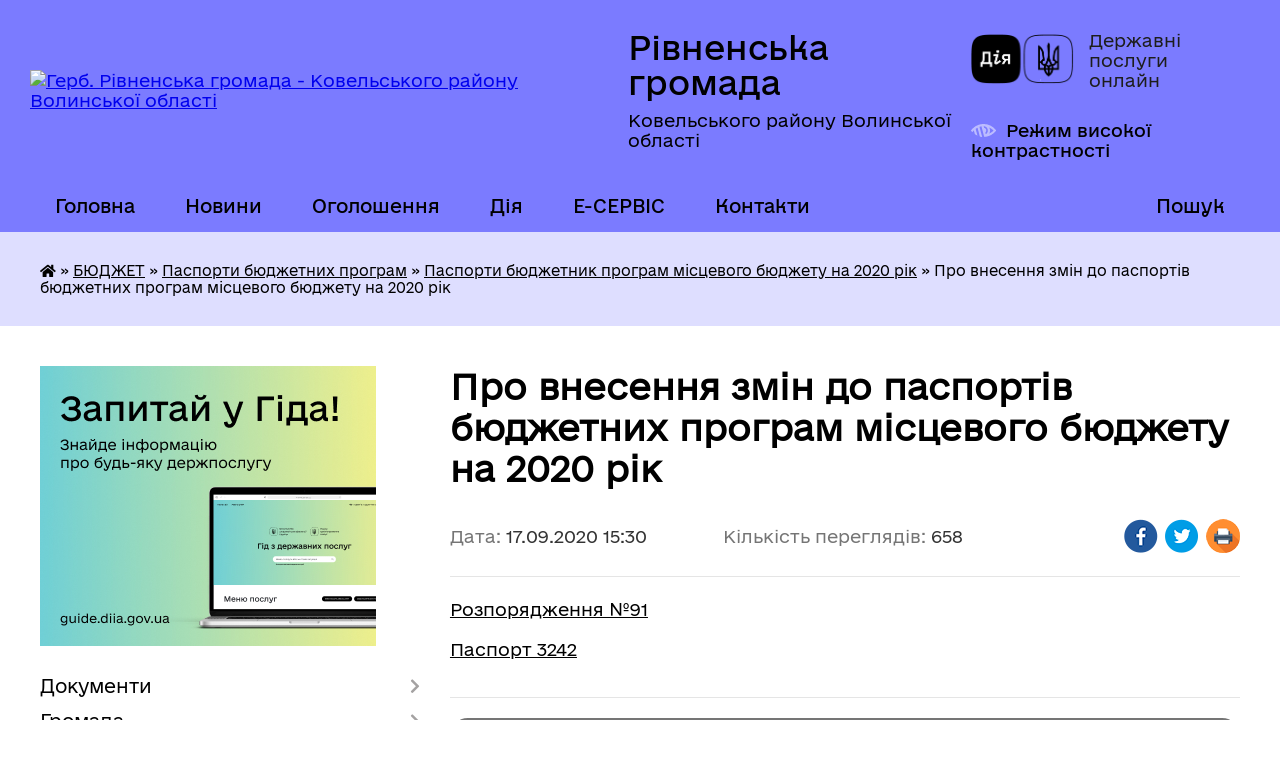

--- FILE ---
content_type: text/html; charset=UTF-8
request_url: https://rivnenska-gromada.gov.ua/news/1602073898/
body_size: 19738
content:
<!DOCTYPE html>
<html lang="uk">
<head>
	<!--[if IE]><meta http-equiv="X-UA-Compatible" content="IE=edge"><![endif]-->
	<meta charset="utf-8">
	<meta name="viewport" content="width=device-width, initial-scale=1">
	<!--[if IE]><script>
		document.createElement('header');
		document.createElement('nav');
		document.createElement('main');
		document.createElement('section');
		document.createElement('article');
		document.createElement('aside');
		document.createElement('footer');
		document.createElement('figure');
		document.createElement('figcaption');
	</script><![endif]-->
	<title>Про внесення змін до паспортів бюджетних програм  місцевого бюджету на 2020 рік | Рівненська громада Ковельського району Волинської області</title>
	<meta name="description" content="Розпорядження №91. . Паспорт 3242">
	<meta name="keywords" content="Про, внесення, змін, до, паспортів, бюджетних, програм, , місцевого, бюджету, на, 2020, рік, |, Рівненська, громада, Ковельського, району, Волинської, області">

	
		<meta property="og:image" content="https://rada.info/upload/users_files/04332621/gerb/64773e8034ab5.png">
	<meta property="og:image:width" content="264">
	<meta property="og:image:height" content="140">
			<meta property="og:title" content="Про внесення змін до паспортів бюджетних програм  місцевого бюджету на 2020 рік">
			<meta property="og:description" content="Розпорядження №91">
			<meta property="og:type" content="article">
	<meta property="og:url" content="https://rivnenska-gromada.gov.ua/news/1602073898/">
		
		<link rel="apple-touch-icon" sizes="57x57" href="https://gromada.org.ua/apple-icon-57x57.png">
	<link rel="apple-touch-icon" sizes="60x60" href="https://gromada.org.ua/apple-icon-60x60.png">
	<link rel="apple-touch-icon" sizes="72x72" href="https://gromada.org.ua/apple-icon-72x72.png">
	<link rel="apple-touch-icon" sizes="76x76" href="https://gromada.org.ua/apple-icon-76x76.png">
	<link rel="apple-touch-icon" sizes="114x114" href="https://gromada.org.ua/apple-icon-114x114.png">
	<link rel="apple-touch-icon" sizes="120x120" href="https://gromada.org.ua/apple-icon-120x120.png">
	<link rel="apple-touch-icon" sizes="144x144" href="https://gromada.org.ua/apple-icon-144x144.png">
	<link rel="apple-touch-icon" sizes="152x152" href="https://gromada.org.ua/apple-icon-152x152.png">
	<link rel="apple-touch-icon" sizes="180x180" href="https://gromada.org.ua/apple-icon-180x180.png">
	<link rel="icon" type="image/png" sizes="192x192"  href="https://gromada.org.ua/android-icon-192x192.png">
	<link rel="icon" type="image/png" sizes="32x32" href="https://gromada.org.ua/favicon-32x32.png">
	<link rel="icon" type="image/png" sizes="96x96" href="https://gromada.org.ua/favicon-96x96.png">
	<link rel="icon" type="image/png" sizes="16x16" href="https://gromada.org.ua/favicon-16x16.png">
	<link rel="manifest" href="https://gromada.org.ua/manifest.json">
	<meta name="msapplication-TileColor" content="#ffffff">
	<meta name="msapplication-TileImage" content="https://gromada.org.ua/ms-icon-144x144.png">
	<meta name="theme-color" content="#ffffff">
	
	
		<meta name="robots" content="">
	
    	<link rel="stylesheet" href="https://cdnjs.cloudflare.com/ajax/libs/font-awesome/5.9.0/css/all.min.css" integrity="sha512-q3eWabyZPc1XTCmF+8/LuE1ozpg5xxn7iO89yfSOd5/oKvyqLngoNGsx8jq92Y8eXJ/IRxQbEC+FGSYxtk2oiw==" crossorigin="anonymous" referrerpolicy="no-referrer" />

    <link rel="preload" href="//gromada.org.ua/themes/diia/css/styles_vip.css?v=2.45" as="style">
	<link rel="stylesheet" href="//gromada.org.ua/themes/diia/css/styles_vip.css?v=2.45">
	
	<link rel="stylesheet" href="//gromada.org.ua/themes/diia/css/17070/theme_vip.css?v=1769331665">
		<!--[if lt IE 9]>
	<script src="https://oss.maxcdn.com/html5shiv/3.7.2/html5shiv.min.js"></script>
	<script src="https://oss.maxcdn.com/respond/1.4.2/respond.min.js"></script>
	<![endif]-->
	<!--[if gte IE 9]>
	<style type="text/css">
		.gradient { filter: none; }
	</style>
	<![endif]-->

</head>
<body class="">

	<a href="#top_menu" class="skip-link link" aria-label="Перейти до головного меню (Alt+1)" accesskey="1">Перейти до головного меню (Alt+1)</a>
	<a href="#left_menu" class="skip-link link" aria-label="Перейти до бічного меню (Alt+2)" accesskey="2">Перейти до бічного меню (Alt+2)</a>
    <a href="#main_content" class="skip-link link" aria-label="Перейти до головного вмісту (Alt+3)" accesskey="3">Перейти до текстового вмісту (Alt+3)</a>




			
	<div class="wrapper">
		<header>
			<div class="header_wrap">
				<div class="flex">					
					<div class="sitename">
						<div class="logo">
							<a href="https://rivnenska-gromada.gov.ua/" id="logo" aria-hidden="true" tabindex="-1" class="form_2">
								<img src="https://rada.info/upload/users_files/04332621/gerb/64773e8034ab5.png" alt="Герб. Рівненська громада - Ковельського району Волинської області">
							</a>
						</div>						
						<a href="https://rivnenska-gromada.gov.ua/" class="title">
							<span class="slogan_1">Рівненська громада</span>
							<span class="slogan_2">Ковельського району Волинської області</span>
						</a>
					</div>
					<div class="diia_logo_and_sitename">
						<div class="gov_ua_block">
							<a class="diia" href="https://diia.gov.ua/" target="_blank" rel="nofollow" title="Державні послуги онлайн"><img src="//gromada.org.ua/themes/diia/img/diia_logo.png" alt="Логотип Diia"></a>
							<span>Державні послуги<br>онлайн</span>
						</div>
												<div class="alt_link">
							<a href="#" rel="nofollow" aria-current="false" onclick="return set_special('3b04d4c9d913f794c62878461a6b7a3dd47a68d1');">Режим високої контрастності</a>
						</div>
											</div>
				</div>				
				<section class="top_nav" aria-label="Головне меню">
					<nav class="main_menu" id="top_menu">
						<ul>
														<li class=" has-sub">
								<a href="https://rivnenska-gromada.gov.ua/main/"><span>Головна</span></a>
																<button role="button" onclick="return show_next_level(this);" aria-expanded="false" aria-label="Показати підменю"></button>
																								<ul>
																		<li>
										<a role="button" href="https://rivnenska-gromada.gov.ua/misceva-rada-bezbarernosti-11-37-07-26-02-2025/">Місцева рада безбар'єрності</a>
																													</li>
																										</ul>
															</li>
														<li class=" has-sub">
								<a href="https://rivnenska-gromada.gov.ua/news/"><span>Новини</span></a>
																<button role="button" onclick="return show_next_level(this);" aria-expanded="false" aria-label="Показати підменю"></button>
																								<ul>
																		<li>
										<a role="button" href="https://rivnenska-gromada.gov.ua/pam’yatki-pro-bezpeku-14-48-27-12-08-2019/">Пам’ятай про безпеку</a>
																													</li>
																		<li>
										<a role="button" href="https://rivnenska-gromada.gov.ua/vse-pro-covid19-09-58-17-19-05-2020/">ВСЕ ПРО COVID-19</a>
																													</li>
																										</ul>
															</li>
														<li class="">
								<a href="https://rivnenska-gromada.gov.ua/more_news/"><span>Оголошення</span></a>
																							</li>
														<li class=" has-sub">
								<a href="https://rivnenska-gromada.gov.ua/diya-16-20-19-18-10-2021/"><span>Дія</span></a>
																<button role="button" onclick="return show_next_level(this);" aria-expanded="false" aria-label="Показати підменю"></button>
																								<ul>
																		<li>
										<a role="button" href="https://rivnenska-gromada.gov.ua/cifrova-gramotnist-15-35-16-18-11-2021/">Цифрова грамотність</a>
																													</li>
																		<li>
										<a role="button" href="https://rivnenska-gromada.gov.ua/diyaplatforma-centriv-16-33-21-18-10-2021/">Дія.Платформа центрів</a>
																													</li>
																		<li>
										<a role="button" href="https://rivnenska-gromada.gov.ua/gid-z-derzhavnih-poslug-16-34-41-18-10-2021/">Гід з державних послуг</a>
																													</li>
																										</ul>
															</li>
														<li class=" has-sub">
								<a href="https://rivnenska-gromada.gov.ua/ecervis-09-47-02-16-08-2019/"><span>E-CЕРВІС</span></a>
																<button role="button" onclick="return show_next_level(this);" aria-expanded="false" aria-label="Показати підменю"></button>
																								<ul>
																		<li class="has-sub">
										<a role="button" href="https://rivnenska-gromada.gov.ua/socialni-poslugi-09-51-39-16-08-2019/">Соціальні послуги</a>
																				<button onclick="return show_next_level(this);" aria-expanded="false" aria-label="Показати підменю"></button>
																														<ul>
																						<li>
												<a href="https://rivnenska-gromada.gov.ua/priznachennya-zhitlovoi-subsidii-09-52-20-16-08-2019/">Призначення житлової субсидії</a>
											</li>
																						<li>
												<a href="https://rivnenska-gromada.gov.ua/dopomoga-pri-narodzhenni-ditini-11-05-18-16-08-2019/">Допомога при народженні дитини</a>
											</li>
																																</ul>
																			</li>
																		<li>
										<a role="button" href="https://rivnenska-gromada.gov.ua/onlajn-budinok-justicii-11-48-05-16-08-2019/">Он-лайн Будинок юстиції</a>
																													</li>
																		<li>
										<a role="button" href="https://rivnenska-gromada.gov.ua/portal-elektronnih-servisiv-volini-19-37-28-11-09-2019/">Портал електронних сервісів Волині</a>
																													</li>
																		<li>
										<a role="button" href="https://rivnenska-gromada.gov.ua/portal-vidkritih-danih-12-23-43-16-08-2019/">Портал відкритих даних</a>
																													</li>
																		<li>
										<a role="button" href="https://rivnenska-gromada.gov.ua/derzhgeokadastr-12-26-20-16-08-2019/">Держгеокадастр</a>
																													</li>
																		<li>
										<a role="button" href="https://rivnenska-gromada.gov.ua/derzhavnij-reestr-12-29-40-16-08-2019/">Державний реєстр</a>
																													</li>
																		<li>
										<a role="button" href="https://rivnenska-gromada.gov.ua/pensijnij-fond-ukraini-12-52-34-16-08-2019/">Пенсійний фонд України</a>
																													</li>
																		<li>
										<a role="button" href="https://rivnenska-gromada.gov.ua/derzhavna-migracijna-sluzhba-11-58-34-04-09-2019/">Державна міграційна служба</a>
																													</li>
																		<li>
										<a role="button" href="https://rivnenska-gromada.gov.ua/derzhavna-sluzhba-zajnyatosti-10-16-00-04-09-2019/">Державна служба зайнятості</a>
																													</li>
																		<li>
										<a role="button" href="https://rivnenska-gromada.gov.ua/derzhavna-arhitekturnobudivelna-inspekciya-09-23-26-01-10-2019/">Державна архітектурно-будівельна інспекція</a>
																													</li>
																		<li>
										<a role="button" href="https://rivnenska-gromada.gov.ua/publichna-kadastrova-karta-ukraini-17-32-48-19-11-2019/">Публічна кадастрова карта України</a>
																													</li>
																										</ul>
															</li>
														<li class="">
								<a href="https://rivnenska-gromada.gov.ua/feedback/"><span>Контакти</span></a>
																							</li>
																				</ul>
					</nav>
					&nbsp;
					<button class="menu-button" id="open-button"><i class="fas fa-bars"></i> Меню сайту</button>
					<a href="https://rivnenska-gromada.gov.ua/search/" rel="nofollow" class="search_button" title="Перейти на сторінку пошуку">Пошук</a>
				</section>
				
			</div>
		</header>
				
		<nav class="bread_crumbs" aria-label="Навігаційний ланцюжок">
		<div  xmlns:v="http://rdf.data-vocabulary.org/#"><a href="https://rivnenska-gromada.gov.ua/" title="Головна сторінка"><i class="fas fa-home"></i></a> &raquo; <a href="https://rivnenska-gromada.gov.ua/viddil-finansovobuhgalterskogo-obliku-ta-zvitnosti-17-18-30-19-03-2018/">БЮДЖЕТ</a> &raquo; <a href="https://rivnenska-gromada.gov.ua/pasporti-bjudzhetnih-program-12-30-13-01-08-2019/">Паспорти бюджетних програм</a> &raquo; <a href="https://rivnenska-gromada.gov.ua/pasporti-bjudzhetnik-program-miscevogo-bjudzhetu-na-2020-rik-12-23-59-27-01-2020/" aria-current="page">Паспорти бюджетник програм місцевого бюджету на 2020 рік</a>  &raquo; <span aria-current="page">Про внесення змін до паспортів бюджетних програм  місцевого бюджету на 2020 рік</span></div>
	</nav>
	
	<section class="center_block">
		<div class="row">
			<div class="grid-30 fr">
				<aside>
				
										<div class="diia_guide">
						<a href="https://guide.diia.gov.ua/" rel="nofollow" target="_blank"><img src="https://gromada.org.ua/upload/diia_guide.jpg" alt="Банер - Гід державних послуг"></a>
					</div>
										
					<nav class="sidebar_menu" id="left_menu" aria-label="Бічне меню">
						<ul>
														<li class=" has-sub">
								<a href="https://rivnenska-gromada.gov.ua/docs/"><span>Документи</span></a>
																<button role="button" onclick="return show_next_level(this);" aria-expanded="false" aria-label="Показати підменю"></button>
																								<ul>
																		<li class=" has-sub">
										<a href="https://rivnenska-gromada.gov.ua/sesijna-diyalnist-16-06-14-26-06-2019/"><span>Сесійна діяльність</span></a>
																				<button role="button" onclick="return show_next_level(this);" aria-expanded="false" aria-label="Показати підменю"></button>
																														<ul>
																						<li><a href="https://rivnenska-gromada.gov.ua/rishennya-sesii-rivnenskoi-silskoi-radi-prijnyati-u-2019-roci-17-36-13-02-07-2019/"><span>Рішення сесії Рівненської сільської ради</span></a></li>
																						<li><a href="https://rivnenska-gromada.gov.ua/proekti-rishen-16-06-45-23-01-2019/"><span>Проєкти рішень</span></a></li>
																						<li><a href="https://rivnenska-gromada.gov.ua/poimenne-golosuvannya-16-08-49-27-11-2019/"><span>Поіменне голосування</span></a></li>
																						<li><a href="https://rivnenska-gromada.gov.ua/vidviduvannya-zasidan-deputatami-16-07-48-26-06-2019/"><span>Відвідування засідань депутатами</span></a></li>
																																</ul>
																			</li>
																		<li class=" has-sub">
										<a href="https://rivnenska-gromada.gov.ua/postijni-komisii-11-22-17-30-09-2019/"><span>Постійні комісії</span></a>
																				<button role="button" onclick="return show_next_level(this);" aria-expanded="false" aria-label="Показати підменю"></button>
																														<ul>
																						<li><a href="https://rivnenska-gromada.gov.ua/postijni-komisii-rivnenskoi-silskoi-radi-viii-sklikannya-10-53-53-15-12-2020/"><span>постійні комісії Рівненської сільської ради VІІІ скликання</span></a></li>
																						<li><a href="https://rivnenska-gromada.gov.ua/z-pitan-finansiv-bjudzhetu-planuvannya-socialnoekonomichnogo-rozvitku-investicij-ta-mizhnarodnogo-spivrobitnictva-11-25-41-30-09-2019/"><span>постійні комісії Рівненської сільської ради VІІ скликання</span></a></li>
																						<li><a href="https://rivnenska-gromada.gov.ua/zasidannya-komisij-10-24-29-22-05-2025/"><span>Засідання комісій</span></a></li>
																																</ul>
																			</li>
																		<li class=" has-sub">
										<a href="https://rivnenska-gromada.gov.ua/rozporyadzhennya-11-07-34-11-07-2019/"><span>Розпорядження</span></a>
																				<button role="button" onclick="return show_next_level(this);" aria-expanded="false" aria-label="Показати підменю"></button>
																														<ul>
																						<li><a href="https://rivnenska-gromada.gov.ua/2021-rik-16-24-10-28-01-2021/"><span>2021 рік</span></a></li>
																						<li><a href="https://rivnenska-gromada.gov.ua/2020-rik-13-51-36-17-06-2020/"><span>2020 рік</span></a></li>
																						<li><a href="https://rivnenska-gromada.gov.ua/2019-rik-11-08-37-11-07-2019/"><span>2019 рік</span></a></li>
																						<li><a href="https://rivnenska-gromada.gov.ua/2025-rik-15-08-50-03-06-2025/"><span>2025 рік</span></a></li>
																						<li><a href="https://rivnenska-gromada.gov.ua/2023-15-03-41-26-09-2023/"><span>2023</span></a></li>
																																</ul>
																			</li>
																		<li class="">
										<a href="https://rivnenska-gromada.gov.ua/zakonodavstvo-10-14-49-27-07-2020/"><span>Законодавство</span></a>
																													</li>
																										</ul>
															</li>
														<li class=" has-sub">
								<a href="https://rivnenska-gromada.gov.ua/more_news2/"><span>Громада</span></a>
																<button role="button" onclick="return show_next_level(this);" aria-expanded="false" aria-label="Показати підменю"></button>
																								<ul>
																		<li class="">
										<a href="https://rivnenska-gromada.gov.ua/golova-gromadi-1524213947/"><span>Голова громади</span></a>
																													</li>
																		<li class=" has-sub">
										<a href="https://rivnenska-gromada.gov.ua/deputati-rivnenskoi-silskoi-radi-1524214364/"><span>Депутати</span></a>
																				<button role="button" onclick="return show_next_level(this);" aria-expanded="false" aria-label="Показати підменю"></button>
																														<ul>
																						<li><a href="https://rivnenska-gromada.gov.ua/deputati-rivnenskoi-silskoi-radi-viii-sklikannya-14-20-34-01-12-2020/"><span>Депутати Рівненської сільської ради VIII скликання</span></a></li>
																						<li><a href="https://rivnenska-gromada.gov.ua/deputati-rivnenskoi-silskoi-radi-vii-sklikannya-14-24-14-01-12-2020/"><span>Депутати Рівненської сільської ради VII скликання</span></a></li>
																																</ul>
																			</li>
																		<li class="">
										<a href="https://rivnenska-gromada.gov.ua/pracivniki-rivnenskoi-silskoi-radi-1524214562/"><span>Працівники Рівненської сільської ради</span></a>
																													</li>
																		<li class=" has-sub">
										<a href="https://rivnenska-gromada.gov.ua/pasport-gromadi-09-34-05-26-01-2018/"><span>Паспорт громади</span></a>
																				<button role="button" onclick="return show_next_level(this);" aria-expanded="false" aria-label="Показати підменю"></button>
																														<ul>
																						<li><a href="https://rivnenska-gromada.gov.ua/dani-schodo-obektiv-prava-vlasnosti-09-49-33-17-12-2025/"><span>Дані щодо об'єктів права власності</span></a></li>
																																</ul>
																			</li>
																		<li class="">
										<a href="https://rivnenska-gromada.gov.ua/reglamernt-roboti-16-16-00-05-11-2020/"><span>Регламернт роботи</span></a>
																													</li>
																		<li class="">
										<a href="https://rivnenska-gromada.gov.ua/istorichna-dovidka-09-43-26-26-01-2018/"><span>Історична довідка</span></a>
																													</li>
																		<li class="">
										<a href="https://rivnenska-gromada.gov.ua/simvolika-12-17-06-03-02-2021/"><span>Символіка</span></a>
																													</li>
																										</ul>
															</li>
														<li class="">
								<a href="https://rivnenska-gromada.gov.ua/gid-z-derzhavnih-poslug-12-04-15-07-10-2021/"><span>Гід з державних послуг</span></a>
																							</li>
														<li class="active has-sub">
								<a href="https://rivnenska-gromada.gov.ua/viddil-finansovobuhgalterskogo-obliku-ta-zvitnosti-17-18-30-19-03-2018/"><span>БЮДЖЕТ</span></a>
																<button role="button" onclick="return show_next_level(this);" aria-expanded="false" aria-label="Показати підменю"></button>
																								<ul>
																		<li class=" has-sub">
										<a href="https://rivnenska-gromada.gov.ua/bjudzhet-2019-11-35-24-02-01-2019/"><span>Бюджет громади</span></a>
																				<button role="button" onclick="return show_next_level(this);" aria-expanded="false" aria-label="Показати підменю"></button>
																														<ul>
																						<li><a href="https://rivnenska-gromada.gov.ua/bjudzhet-na-2022-rik-12-02-24-31-12-2021/"><span>Бюджет 2022 рік</span></a></li>
																						<li><a href="https://rivnenska-gromada.gov.ua/bjudzhet-2021-12-20-14-04-01-2021/"><span>Бюджет 2021 рік</span></a></li>
																						<li><a href="https://rivnenska-gromada.gov.ua/bjudzhet-2020-rik-15-45-02-11-02-2020/"><span>Бюджет 2020 рік</span></a></li>
																						<li><a href="https://rivnenska-gromada.gov.ua/bjudzhet-2019-rik-15-44-21-11-02-2020/"><span>Бюджет 2019 рік</span></a></li>
																																</ul>
																			</li>
																		<li class=" has-sub">
										<a href="https://rivnenska-gromada.gov.ua/vikonannya-bjudzhetu-16-15-53-23-07-2019/"><span>Виконання бюджету</span></a>
																				<button role="button" onclick="return show_next_level(this);" aria-expanded="false" aria-label="Показати підменю"></button>
																														<ul>
																						<li><a href="https://rivnenska-gromada.gov.ua/2020-rik-11-48-50-05-06-2020/"><span>2020 рік</span></a></li>
																						<li><a href="https://rivnenska-gromada.gov.ua/2019-rik-11-43-46-05-06-2020/"><span>2019 рік</span></a></li>
																						<li><a href="https://rivnenska-gromada.gov.ua/2021-rik-16-46-14-11-05-2021/"><span>2021 рік</span></a></li>
																																</ul>
																			</li>
																		<li class=" has-sub">
										<a href="https://rivnenska-gromada.gov.ua/proekt-bjudzhetu-na-2020-rik-11-56-58-04-11-2019/"><span>Проект бюджету</span></a>
																				<button role="button" onclick="return show_next_level(this);" aria-expanded="false" aria-label="Показати підменю"></button>
																														<ul>
																						<li><a href="https://rivnenska-gromada.gov.ua/proekt-bjudzhetu-na-2022-rik-11-56-38-15-12-2021/"><span>Проект бюджету на 2022 рік</span></a></li>
																						<li><a href="https://rivnenska-gromada.gov.ua/proekt-bjudzhetu-na-2021-rik-10-38-45-13-12-2020/"><span>Проєкт бюджету на 2021 рік</span></a></li>
																						<li><a href="https://rivnenska-gromada.gov.ua/proekt-bjudzhetu-otg-na-2020-rik-18-16-31-29-11-2019/"><span>Проєкт бюджету на 2020 рік</span></a></li>
																						<li><a href="https://rivnenska-gromada.gov.ua/proekt-bjudzhetu-na-2019-rik-11-22-09-05-12-2018/"><span>Проект бюджету на 2019 рік</span></a></li>
																						<li><a href="https://rivnenska-gromada.gov.ua/propoziciya-do-proektu-bjudzhetu-12-00-27-04-11-2019/"><span>Пропозиція до проєкту бюджету</span></a></li>
																																</ul>
																			</li>
																		<li class="active has-sub">
										<a href="https://rivnenska-gromada.gov.ua/pasporti-bjudzhetnih-program-12-30-13-01-08-2019/"><span>Паспорти бюджетних програм</span></a>
																				<button role="button" onclick="return show_next_level(this);" aria-expanded="false" aria-label="Показати підменю"></button>
																														<ul>
																						<li><a href="https://rivnenska-gromada.gov.ua/pasporti-bjudzhetnih-program-na-2021-rik-15-12-17-05-02-2021/"><span>Паспорти бюджетних програм місцевого бюджету на 2021 рік</span></a></li>
																						<li><a href="https://rivnenska-gromada.gov.ua/zviti-pro-vikonannya-pasportiv-bjudzhetnih-program-za-2020-rik-12-05-14-15-12-2021/"><span>Звіти про виконання паспортів бюджетних програм за 2020 рік</span></a></li>
																						<li class="active"><a href="https://rivnenska-gromada.gov.ua/pasporti-bjudzhetnik-program-miscevogo-bjudzhetu-na-2020-rik-12-23-59-27-01-2020/" aria-current="page"><span>Паспорти бюджетник програм місцевого бюджету на 2020 рік</span></a></li>
																						<li><a href="https://rivnenska-gromada.gov.ua/pasporti-bjudzhetnik-program-na-2019-rik-12-31-53-22-01-2019/"><span>Паспорти бюджетник програм місцевого бюджету на 2019 рік</span></a></li>
																						<li><a href="https://rivnenska-gromada.gov.ua/pasporti-bjudzhetnih-program-miscevogo-bjudzhetu-na-2018-rik-17-21-24-19-03-2018/"><span>Паспорти бюджетних програм місцевого бюджету на 2018 рік</span></a></li>
																																</ul>
																			</li>
																		<li class="">
										<a href="https://rivnenska-gromada.gov.ua/bjudzhetnij-reglament-15-03-38-14-11-2019/"><span>Бюджетний регламент</span></a>
																													</li>
																		<li class="">
										<a href="https://rivnenska-gromada.gov.ua/vikoristannya-publichnih-koshtiv-13-18-38-26-08-2020/"><span>Використання публічних коштів</span></a>
																													</li>
																		<li class="">
										<a href="https://rivnenska-gromada.gov.ua/finansovoekonomichne-obgruntuvannya-prognozu-bjudzhetu-rivnenskoi-silskoi-teritorialnoi-gromadi-na-20222024-roki-10-56-57-28-08-2021/"><span>Прогноз бюджету Рівненської сільської територіальної громади на 2022-2024 роки</span></a>
																													</li>
																										</ul>
															</li>
														<li class=" has-sub">
								<a href="https://rivnenska-gromada.gov.ua/finansovij-viddil-14-36-20-03-02-2021/"><span>Фінансовий відділ</span></a>
																<button role="button" onclick="return show_next_level(this);" aria-expanded="false" aria-label="Показати підменю"></button>
																								<ul>
																		<li class=" has-sub">
										<a href="https://rivnenska-gromada.gov.ua/pasporti-bjudzhetnih-program-14-39-29-03-02-2021/"><span>Паспорти бюджетних програм</span></a>
																				<button role="button" onclick="return show_next_level(this);" aria-expanded="false" aria-label="Показати підменю"></button>
																														<ul>
																						<li><a href="https://rivnenska-gromada.gov.ua/2021-rik-15-23-06-03-02-2021/"><span>2021 рік</span></a></li>
																						<li><a href="https://rivnenska-gromada.gov.ua/2022-rik-15-15-58-21-01-2022/"><span>2022 рік</span></a></li>
																																</ul>
																			</li>
																		<li class="">
										<a href="https://rivnenska-gromada.gov.ua/polozhennya-09-35-52-14-04-2021/"><span>Положення про відділ</span></a>
																													</li>
																		<li class=" has-sub">
										<a href="https://rivnenska-gromada.gov.ua/zviti-po-pasportah-bjudzhetnih-program-15-09-32-21-01-2022/"><span>Звіти про виконання паспортів бюджетних програм</span></a>
																				<button role="button" onclick="return show_next_level(this);" aria-expanded="false" aria-label="Показати підменю"></button>
																														<ul>
																						<li><a href="https://rivnenska-gromada.gov.ua/2021-rik-15-10-51-21-01-2022/"><span>2021 рік</span></a></li>
																																</ul>
																			</li>
																										</ul>
															</li>
														<li class=" has-sub">
								<a href="https://rivnenska-gromada.gov.ua/rozrobka-strategii-rozvitku-rivnenskoi-ob’ednanoi-teritorialnoi-gromadi-1522826741/"><span>СТРАТЕГІЯ РОЗВИТКУ</span></a>
																<button role="button" onclick="return show_next_level(this);" aria-expanded="false" aria-label="Показати підменю"></button>
																								<ul>
																		<li class="">
										<a href="https://rivnenska-gromada.gov.ua/strategiya-09-29-15-22-01-2020/"><span>Стратегія розвитку  Рівненської сільської об’єднаної територіальної громади  на 2020-2027 роки</span></a>
																													</li>
																		<li class="">
										<a href="https://rivnenska-gromada.gov.ua/strategichne-planuvannya-16-00-34-15-07-2019/"><span>Стратегічне планування</span></a>
																													</li>
																										</ul>
															</li>
														<li class="">
								<a href="https://rivnenska-gromada.gov.ua/programi-10-03-48-17-10-2019/"><span>ПРОГРАМИ</span></a>
																							</li>
														<li class=" has-sub">
								<a href="https://rivnenska-gromada.gov.ua/vikonavchij-komitet-1524568698/"><span>Виконавчий комітет</span></a>
																<button role="button" onclick="return show_next_level(this);" aria-expanded="false" aria-label="Показати підменю"></button>
																								<ul>
																		<li class="">
										<a href="https://rivnenska-gromada.gov.ua/sklad-vikonavchogo-komitetu-1524569110/"><span>Склад виконавчого комітету</span></a>
																													</li>
																		<li class=" has-sub">
										<a href="https://rivnenska-gromada.gov.ua/plan-roboti-15-32-26-21-11-2019/"><span>План роботи</span></a>
																				<button role="button" onclick="return show_next_level(this);" aria-expanded="false" aria-label="Показати підменю"></button>
																														<ul>
																						<li><a href="https://rivnenska-gromada.gov.ua/2021-rik-12-47-05-11-03-2021/"><span>2021 рік</span></a></li>
																						<li><a href="https://rivnenska-gromada.gov.ua/2020-rik-17-24-31-05-03-2020/"><span>2020 рік</span></a></li>
																						<li><a href="https://rivnenska-gromada.gov.ua/2019-rik-15-34-35-21-11-2019/"><span>2019 рік</span></a></li>
																						<li><a href="https://rivnenska-gromada.gov.ua/2022-rik-15-56-12-26-01-2022/"><span>2022 рік</span></a></li>
																																</ul>
																			</li>
																		<li class=" has-sub">
										<a href="https://rivnenska-gromada.gov.ua/rishennya-vikonavchogo-komitetu-na-2021-rik-16-34-48-11-01-2021/"><span>Рішення виконавчого комітету 2021 рік</span></a>
																				<button role="button" onclick="return show_next_level(this);" aria-expanded="false" aria-label="Показати підменю"></button>
																														<ul>
																						<li><a href="https://rivnenska-gromada.gov.ua/rishennya-vid-15012021-roku-09-50-27-10-02-2021/"><span>Рішення від 15.01.2021 року</span></a></li>
																						<li><a href="https://rivnenska-gromada.gov.ua/rishennya-vid-15022021-roku-12-31-10-11-03-2021/"><span>Рішення від 15.02.2021 року</span></a></li>
																						<li><a href="https://rivnenska-gromada.gov.ua/rishennya-vid-23022021-roku-10-17-35-24-03-2021/"><span>Рішення від 23.03.2021 року</span></a></li>
																						<li><a href="https://rivnenska-gromada.gov.ua/rishennya-vid-29042021-roku-16-35-50-11-05-2021/"><span>Рішення від 29.04.2021 року</span></a></li>
																						<li><a href="https://rivnenska-gromada.gov.ua/rishennya-vid-27052021-roku-11-29-59-02-06-2021/"><span>Рішення від 27.05.2021 року</span></a></li>
																						<li><a href="https://rivnenska-gromada.gov.ua/rishennya-vid-24062021-roku-09-36-10-14-07-2021/"><span>Рішення від 24.06.2021 року</span></a></li>
																						<li><a href="https://rivnenska-gromada.gov.ua/rishennya-vid-09072021-roku-09-36-00-26-08-2021/"><span>Рішення від 09.07.2021 року</span></a></li>
																						<li><a href="https://rivnenska-gromada.gov.ua/rishennya-vid-26082021-roku-09-45-38-07-09-2021/"><span>Рішення від 26.08.2021 року</span></a></li>
																						<li><a href="https://rivnenska-gromada.gov.ua/rishennya-vid-23092021-roku-09-52-34-20-10-2021/"><span>Рішення від 23.09.2021 року</span></a></li>
																						<li><a href="https://rivnenska-gromada.gov.ua/rishennya-vid-28102021-roku-14-34-06-08-11-2021/"><span>Рішення від 28.10.2021 року</span></a></li>
																						<li><a href="https://rivnenska-gromada.gov.ua/rishennya-vid-09122021-roku-14-40-41-28-12-2021/"><span>Рішення від 09.12.2021 року</span></a></li>
																						<li><a href="https://rivnenska-gromada.gov.ua/rishennya-vid-30122021r-15-38-58-26-01-2022/"><span>Рішення від 30.12.2021 року</span></a></li>
																																</ul>
																			</li>
																		<li class=" has-sub">
										<a href="https://rivnenska-gromada.gov.ua/rishennya-vikonavchogo-komitetu-2020-rik-15-16-04-02-03-2020/"><span>Рішення виконавчого комітету 2020 рік</span></a>
																				<button role="button" onclick="return show_next_level(this);" aria-expanded="false" aria-label="Показати підменю"></button>
																														<ul>
																						<li><a href="https://rivnenska-gromada.gov.ua/rishennya-vid-31012020-roku-15-17-14-02-03-2020/"><span>Рішення від 31.01.2020 року</span></a></li>
																						<li><a href="https://rivnenska-gromada.gov.ua/rishennya-vid-27022020-roku-12-01-04-10-03-2020/"><span>Рішення від 27.02.2020 року</span></a></li>
																						<li><a href="https://rivnenska-gromada.gov.ua/rishennya-vid-26052020-roku-10-34-23-05-06-2020/"><span>Рішення від 26.05.2020 року</span></a></li>
																						<li><a href="https://rivnenska-gromada.gov.ua/rishennya-vid-20072020-roku-09-59-25-10-08-2020/"><span>Рішення від 20.07.2020 року</span></a></li>
																						<li><a href="https://rivnenska-gromada.gov.ua/rishennya-vid-30072020-roku-10-25-08-25-08-2020/"><span>Рішення від 30.07.2020 року</span></a></li>
																						<li><a href="https://rivnenska-gromada.gov.ua/rishennya-vid-21082020-roku-12-02-18-11-09-2020/"><span>Рішення від 21.08.2020 року</span></a></li>
																						<li><a href="https://rivnenska-gromada.gov.ua/rishennya-vid-26082020-roku-12-13-10-11-09-2020/"><span>Рішення від 26.08.2020 року</span></a></li>
																						<li><a href="https://rivnenska-gromada.gov.ua/rishennya-vid-25092020-roku-12-22-49-28-10-2020/"><span>Рішення від 25.09.2020 року</span></a></li>
																						<li><a href="https://rivnenska-gromada.gov.ua/rishennya-vid-30102020-roku-15-51-59-05-11-2020/"><span>Рішення від 30.10.2020 року</span></a></li>
																						<li><a href="https://rivnenska-gromada.gov.ua/rishennya-vid-27112020-roku-16-35-55-15-12-2020/"><span>Рішення від 27.11.2020 року</span></a></li>
																																</ul>
																			</li>
																		<li class=" has-sub">
										<a href="https://rivnenska-gromada.gov.ua/rishennya-vikonavchogo-komitetu-2019-rik-10-11-41-22-05-2019/"><span>Рішення виконавчого комітету 2019 рік</span></a>
																				<button role="button" onclick="return show_next_level(this);" aria-expanded="false" aria-label="Показати підменю"></button>
																														<ul>
																						<li><a href="https://rivnenska-gromada.gov.ua/rishennya-vid-29012019-roku-16-24-02-23-05-2019/"><span>Рішення від 29.01.2019 року</span></a></li>
																						<li><a href="https://rivnenska-gromada.gov.ua/rishennya-vid-19022019-rik-16-25-26-23-05-2019/"><span>Рішення від 19.02.2019 року</span></a></li>
																						<li><a href="https://rivnenska-gromada.gov.ua/rishennya-vid-27032019-roku-10-09-42-24-05-2019/"><span>Рішення від 27.03.2019 року</span></a></li>
																						<li><a href="https://rivnenska-gromada.gov.ua/rishennya-vid-16042019-roku-10-10-44-24-05-2019/"><span>Рішення від 16.04.2019 року</span></a></li>
																						<li><a href="https://rivnenska-gromada.gov.ua/rishennya-vid-07052019-roku-10-11-54-24-05-2019/"><span>Рішення від 07.05.2019 року</span></a></li>
																						<li><a href="https://rivnenska-gromada.gov.ua/rishennya-vid-24062019-roku-14-26-38-02-07-2019/"><span>Рішення від 24.06.2019 року</span></a></li>
																						<li><a href="https://rivnenska-gromada.gov.ua/rishennya-vid-23072019-roku-15-30-58-05-09-2019/"><span>Рішення від 23.07.2019 року</span></a></li>
																						<li><a href="https://rivnenska-gromada.gov.ua/rishennya-vid-30082019-roku-13-59-37-30-09-2019/"><span>Рішення від 30.08.2019 року</span></a></li>
																						<li><a href="https://rivnenska-gromada.gov.ua/rishennya-vid-26092019-roku-14-01-01-30-09-2019/"><span>Рішення від 26.09.2019 року</span></a></li>
																						<li><a href="https://rivnenska-gromada.gov.ua/rishennya-vid-29102019-roku-10-32-12-31-10-2019/"><span>Рішення від 29.10.2019 року</span></a></li>
																						<li><a href="https://rivnenska-gromada.gov.ua/rishennya-vid-29112019-roku-10-09-05-03-01-2020/"><span>Рішення від 29.11.2019 року</span></a></li>
																						<li><a href="https://rivnenska-gromada.gov.ua/rishennya-vid-29122019-roku-10-24-48-03-01-2020/"><span>Рішення від 29.12.2019 року</span></a></li>
																																</ul>
																			</li>
																		<li class=" has-sub">
										<a href="https://rivnenska-gromada.gov.ua/rishennya-vikonavchogo-komitetu-2025-rik-11-35-59-09-02-2025/"><span>Рішення виконавчого комітету 2025 рік</span></a>
																				<button role="button" onclick="return show_next_level(this);" aria-expanded="false" aria-label="Показати підменю"></button>
																														<ul>
																						<li><a href="https://rivnenska-gromada.gov.ua/rozporyadzhennya-10-42-59-08-04-2025/"><span>Розпорядження</span></a></li>
																						<li><a href="https://rivnenska-gromada.gov.ua/rishennya-vid-25092025-09-09-50-13-11-2025/"><span>Рішення від 25.09.2025</span></a></li>
																						<li><a href="https://rivnenska-gromada.gov.ua/rishennya-vid-20022025-09-28-15-11-03-2025/"><span>Рішення від 20.02.2025</span></a></li>
																						<li><a href="https://rivnenska-gromada.gov.ua/rishennya-vid-15072025-14-53-47-04-08-2025/"><span>Рішення від 15.07.2025</span></a></li>
																						<li><a href="https://rivnenska-gromada.gov.ua/rishennya-vid-29012025-11-45-14-09-02-2025/"><span>Рішення від 29.01.2025</span></a></li>
																						<li><a href="https://rivnenska-gromada.gov.ua/rishennya-vid-24072025-15-04-14-04-08-2025/"><span>Рішення від 24.07.2025</span></a></li>
																						<li><a href="https://rivnenska-gromada.gov.ua/rishennya-vid-26062025-12-05-28-02-07-2025/"><span>Рішення від 26.06.2025</span></a></li>
																						<li><a href="https://rivnenska-gromada.gov.ua/rishennya-vid-30042025-10-16-03-22-05-2025/"><span>Рішення від 30.04.2025</span></a></li>
																						<li><a href="https://rivnenska-gromada.gov.ua/rishennya-vid-25112025-14-12-20-09-12-2025/"><span>Рішення від 25.11.2025</span></a></li>
																						<li><a href="https://rivnenska-gromada.gov.ua/rishennya-vid-19122025-15-29-30-05-01-2026/"><span>Рішення від 19.12.2025</span></a></li>
																						<li><a href="https://rivnenska-gromada.gov.ua/rishennya-vid-28082025-08-53-52-25-09-2025/"><span>Рішення від 28.08.2025</span></a></li>
																																</ul>
																			</li>
																		<li class=" has-sub">
										<a href="https://rivnenska-gromada.gov.ua/rishennya-vikonavchogo-komitetu-2022-rik-15-05-03-23-03-2022/"><span>Рішення виконавчого комітету 2022 рік</span></a>
																				<button role="button" onclick="return show_next_level(this);" aria-expanded="false" aria-label="Показати підменю"></button>
																														<ul>
																						<li><a href="https://rivnenska-gromada.gov.ua/rishennya-15-06-46-23-03-2022/"><span>Рішення</span></a></li>
																						<li><a href="https://rivnenska-gromada.gov.ua/rishennya-vid-27012022-r-12-37-05-16-06-2022/"><span>Рішення від 27.01.2022 р.</span></a></li>
																																</ul>
																			</li>
																		<li class=" has-sub">
										<a href="https://rivnenska-gromada.gov.ua/rishennya-vikonavchogo-komitetu-2024-rik-20-54-55-28-02-2024/"><span>Рішення виконавчого комітету 2024 рік</span></a>
																				<button role="button" onclick="return show_next_level(this);" aria-expanded="false" aria-label="Показати підменю"></button>
																														<ul>
																						<li><a href="https://rivnenska-gromada.gov.ua/rishennya-vid-13032024-09-35-03-15-03-2024/"><span>Рішення від 13.03.2024</span></a></li>
																						<li><a href="https://rivnenska-gromada.gov.ua/rishennya-vid-26122024-12-33-38-02-01-2025/"><span>Рішення від 26.12.2024</span></a></li>
																						<li><a href="https://rivnenska-gromada.gov.ua/rishennya-vid-28112024-12-41-25-02-01-2025/"><span>Рішення від 28.11.2024</span></a></li>
																						<li><a href="https://rivnenska-gromada.gov.ua/rishennya-vid-15072024-16-37-29-16-07-2024/"><span>Рішення від 15.07.2024</span></a></li>
																						<li><a href="https://rivnenska-gromada.gov.ua/rishennya-vid-29072024-20-45-17-05-08-2024/"><span>Рішення від 29.07.2024</span></a></li>
																						<li><a href="https://rivnenska-gromada.gov.ua/rishennya-vid-24102024-10-45-14-28-10-2024/"><span>Рішення від 24.10.2024</span></a></li>
																						<li><a href="https://rivnenska-gromada.gov.ua/rozporyadzhennya-vikonkomu-vid-21102024-10-47-07-28-10-2024/"><span>Розпорядження виконкому від 21.10.2024</span></a></li>
																						<li><a href="https://rivnenska-gromada.gov.ua/rishennya-vid-24042024-23-14-27-30-05-2024/"><span>Рішення від 24.04.2024</span></a></li>
																						<li><a href="https://rivnenska-gromada.gov.ua/rishennya-vid-21052024-23-15-32-30-05-2024/"><span>Рішення від 21.05.2024</span></a></li>
																						<li><a href="https://rivnenska-gromada.gov.ua/rishennya-vid-27062024-13-41-25-04-07-2024/"><span>Рішення від 27.06.2024</span></a></li>
																						<li><a href="https://rivnenska-gromada.gov.ua/rishennya-vid-19042024-14-28-01-22-04-2024/"><span>Рішення від 19.04.2024</span></a></li>
																						<li><a href="https://rivnenska-gromada.gov.ua/rishennya-vid-27092024-11-12-33-16-10-2024/"><span>Рішення від 27.09.2024</span></a></li>
																						<li><a href="https://rivnenska-gromada.gov.ua/rishennya-vid-22082024-11-17-56-16-10-2024/"><span>Рішення від 22.08.2024</span></a></li>
																						<li><a href="https://rivnenska-gromada.gov.ua/rishennya-vid-15042024-17-38-49-18-04-2024/"><span>Рішення від 15.04.2024</span></a></li>
																						<li><a href="https://rivnenska-gromada.gov.ua/rishennya-vid-31052024-14-41-19-13-06-2024/"><span>Рішення від 31.05.2024</span></a></li>
																						<li><a href="https://rivnenska-gromada.gov.ua/rishennya-vid-26022024-20-56-05-28-02-2024/"><span>Рішення від 26.02.2024</span></a></li>
																						<li><a href="https://rivnenska-gromada.gov.ua/rishennya-vid-21082024-09-53-48-23-08-2024/"><span>Рішення від 21.08.2024</span></a></li>
																																</ul>
																			</li>
																		<li class=" has-sub">
										<a href="https://rivnenska-gromada.gov.ua/rishennya-vikonavchogo-komitetu-2023-09-54-39-19-05-2023/"><span>Рішення виконавчого комітету 2023</span></a>
																				<button role="button" onclick="return show_next_level(this);" aria-expanded="false" aria-label="Показати підменю"></button>
																														<ul>
																						<li><a href="https://rivnenska-gromada.gov.ua/rishennya-vikonkomu-vid-07072023-11-32-05-10-07-2023/"><span>Рішення виконкому від 07.07.2023</span></a></li>
																						<li><a href="https://rivnenska-gromada.gov.ua/rishennya-vid-27102023-11-02-20-31-10-2023/"><span>Рішення від 27.10.2023</span></a></li>
																						<li><a href="https://rivnenska-gromada.gov.ua/rozporyadzhennya-vikonkomu-vid-28112023-14-05-01-11-12-2023/"><span>Розпорядження виконкому від 28.11.2023</span></a></li>
																						<li><a href="https://rivnenska-gromada.gov.ua/rishennya-vid-09062023-10-43-45-20-06-2023/"><span>Рішення від 09.06.2023</span></a></li>
																																</ul>
																			</li>
																		<li class=" has-sub">
										<a href="https://rivnenska-gromada.gov.ua/rishennya-vikonavchogo-komitetu-1524569424/"><span>Рішення виконавчого комітету 2018 рік</span></a>
																				<button role="button" onclick="return show_next_level(this);" aria-expanded="false" aria-label="Показати підменю"></button>
																														<ul>
																						<li><a href="https://rivnenska-gromada.gov.ua/rishennya-vid-30012018-roku-1524569499/"><span>Рішення від 30.01.2018 року</span></a></li>
																						<li><a href="https://rivnenska-gromada.gov.ua/rishennya-vid-28022018-roku-1524570511/"><span>Рішення від 28.02.2018 року</span></a></li>
																						<li><a href="https://rivnenska-gromada.gov.ua/rishennya-vid-27032018-roku-1526562967/"><span>Рішення від 27.03.2018 року</span></a></li>
																						<li><a href="https://rivnenska-gromada.gov.ua/rishennya-vid-26042018-roku-1532591139/"><span>Рішення від 26.04.2018 року</span></a></li>
																						<li><a href="https://rivnenska-gromada.gov.ua/rishennya-vid-30052018-r-16-19-49-27-11-2018/"><span>Рішення від 30.05.2018 року</span></a></li>
																						<li><a href="https://rivnenska-gromada.gov.ua/rishennya-vid-27062018-roku-11-31-34-05-12-2018/"><span>Рішення від 27.06.2018 року</span></a></li>
																						<li><a href="https://rivnenska-gromada.gov.ua/rishennya-vid-30072018-roku-12-13-18-05-12-2018/"><span>Рішення від 30.07.2018 року</span></a></li>
																						<li><a href="https://rivnenska-gromada.gov.ua/rishennya-vid-30082018-roku-12-44-37-05-12-2018/"><span>Рішення від 30.08.2018 року</span></a></li>
																						<li><a href="https://rivnenska-gromada.gov.ua/rishennya-vid-27092018-roku-13-01-57-05-12-2018/"><span>Рішення від 27.09.2018 року</span></a></li>
																						<li><a href="https://rivnenska-gromada.gov.ua/rishennya-vid-30102018-roku-13-14-40-05-12-2018/"><span>Рішення від 30.10.2018 року</span></a></li>
																						<li><a href="https://rivnenska-gromada.gov.ua/rishennya-vid-27112018-roku-11-19-50-03-05-2019/"><span>Рішення від 27.11.2018 року</span></a></li>
																						<li><a href="https://rivnenska-gromada.gov.ua/rishennya-vid-28122018-roku-10-06-27-22-05-2019/"><span>Рішення від 28.12.2018 року</span></a></li>
																																</ul>
																			</li>
																		<li class="">
										<a href="https://rivnenska-gromada.gov.ua/kvartirnij-oblik-15-19-12-09-09-2021/"><span>Квартирний облік</span></a>
																													</li>
																										</ul>
															</li>
														<li class="">
								<a href="https://rivnenska-gromada.gov.ua/protidiya-domashnomu-ta-genderno-zumovlenomu-nasilstvu-10-14-43-30-10-2023/"><span>Протидія домашньому та гендерно зумовленому насильству</span></a>
																							</li>
														<li class=" has-sub">
								<a href="https://rivnenska-gromada.gov.ua/centr-nadannya-socialnih-poslug-11-33-57-01-04-2025/"><span>Центр надання соціальних послуг</span></a>
																<button role="button" onclick="return show_next_level(this);" aria-expanded="false" aria-label="Показати підменю"></button>
																								<ul>
																		<li class="">
										<a href="https://rivnenska-gromada.gov.ua/socialni-poslugi-u-gromadi-11-34-23-01-04-2025/"><span>СОЦІАЛЬНІ ПОСЛУГИ У ГРОМАДІ</span></a>
																													</li>
																		<li class="">
										<a href="https://rivnenska-gromada.gov.ua/vipiska-11-35-50-01-04-2025/"><span>Виписка</span></a>
																													</li>
																										</ul>
															</li>
														<li class="">
								<a href="https://rivnenska-gromada.gov.ua/kovelskij-rajonnij-sektor-№1-centru-probacii-u-volinskij-oblasti-16-47-57-10-12-2025/"><span>Ковельський районний сектор №1 Центру пробації у Волинській області</span></a>
																							</li>
														<li class="">
								<a href="https://rivnenska-gromada.gov.ua/zabezpechennya-rivnih-prav-ta-mozhlivostej-zhinok-ta-cholovikiv-09-27-41-24-04-2025/"><span>Забезпечення рівних прав та можливостей жінок та чоловіків</span></a>
																							</li>
														<li class=" has-sub">
								<a href="https://rivnenska-gromada.gov.ua/misceva-rada-bezbarernosti-11-37-40-26-02-2025/"><span>Місцева рада безбар'єрності</span></a>
																<button role="button" onclick="return show_next_level(this);" aria-expanded="false" aria-label="Показати підменю"></button>
																								<ul>
																		<li class="">
										<a href="https://rivnenska-gromada.gov.ua/rishennya-11-37-06-22-08-2025/"><span>Рішення</span></a>
																													</li>
																		<li class="">
										<a href="https://rivnenska-gromada.gov.ua/plan-zahodiv-11-38-46-22-08-2025/"><span>План Заходів</span></a>
																													</li>
																		<li class="">
										<a href="https://rivnenska-gromada.gov.ua/protokoli-11-37-57-26-02-2025/"><span>Протоколи</span></a>
																													</li>
																										</ul>
															</li>
														<li class=" has-sub">
								<a href="https://rivnenska-gromada.gov.ua/programa-vlasnij-dim-17-01-12-14-06-2021/"><span>Програма "Власний дім"</span></a>
																<button role="button" onclick="return show_next_level(this);" aria-expanded="false" aria-label="Показати підменю"></button>
																								<ul>
																		<li class="">
										<a href="https://rivnenska-gromada.gov.ua/programa-17-03-09-14-06-2021/"><span>Програма</span></a>
																													</li>
																		<li class="">
										<a href="https://rivnenska-gromada.gov.ua/spisok-zabudovnikiv-dlya-otrimannya-kreditu-17-04-03-14-06-2021/"><span>Список забудовників для отримання кредиту</span></a>
																													</li>
																										</ul>
															</li>
														<li class=" has-sub">
								<a href="https://rivnenska-gromada.gov.ua/policejskij-oficer-12-23-21-05-06-2020/"><span>Поліцейський офіцер</span></a>
																<button role="button" onclick="return show_next_level(this);" aria-expanded="false" aria-label="Показати підменю"></button>
																								<ul>
																		<li class="">
										<a href="https://rivnenska-gromada.gov.ua/grafik-prijomu-gromadyan-14-54-56-19-10-2021/"><span>Графік прийому громадян</span></a>
																													</li>
																										</ul>
															</li>
														<li class=" has-sub">
								<a href="https://rivnenska-gromada.gov.ua/cnap-11-40-24-01-10-2019/"><span>ЦНАП</span></a>
																<button role="button" onclick="return show_next_level(this);" aria-expanded="false" aria-label="Показати підменю"></button>
																								<ul>
																		<li class="">
										<a href="https://rivnenska-gromada.gov.ua/grafik-roboti-14-55-04-01-10-2019/"><span>Контакти та графік роботи</span></a>
																													</li>
																		<li class=" has-sub">
										<a href="https://rivnenska-gromada.gov.ua/normativna-baza-14-03-41-01-10-2019/"><span>Нормативна база</span></a>
																				<button role="button" onclick="return show_next_level(this);" aria-expanded="false" aria-label="Показати підменю"></button>
																														<ul>
																						<li><a href="https://rivnenska-gromada.gov.ua/reglament-roboti-15-05-35-01-10-2019/"><span>Рішення "Про створення відділу  «Центр надання адміністративних послуг Рівненської сільської ради» та  затвердження Положення про нього та його структури"</span></a></li>
																						<li><a href="https://rivnenska-gromada.gov.ua/rishennya-pro-zatverdzhennya-pereliku-administrativnih-poslug-yaki-nadavatimutsya-cherez-viddil-centr-nadannya-administrativnih-poslug -rivnenskoi-sil/"><span>Рішення "Про затвердження Переліку адміністративних послуг,  які надаватимуться через відділ «Центр надання адміністративних  послуг»  Рівненської сільської ради та переліку послуг, які надаватимуться  на віддалених робочих місцях"</span></a></li>
																						<li><a href="https://rivnenska-gromada.gov.ua/rishennya-pro-zatverdzhennya-reglamentu-roboti-viddilu-centr-nadannya-administrativnih-poslug-rivnenskoi-silskoi-radi-14-10-38-23-01-2020/"><span>Рішення Про затвердження Регламенту роботи  відділу «Центр надання адміністративних  послуг Рівненської сільської ради»</span></a></li>
																						<li><a href="https://rivnenska-gromada.gov.ua/rishennya-pro-zatverdzhennya-grafiku-roboti-viddilu-centr-nadannya-administrativnih-poslug-ta-viddalenih-robochih-misc-rivnenskoi-silskoi-radi-14-16-2/"><span>Рішення "Про затвердження графіку роботи відділу «Центр надання адміністративних послуг» та віддалених робочих місць Рівненської сільської ради"</span></a></li>
																						<li><a href="https://rivnenska-gromada.gov.ua/rishennya-pro-zatverdzhennya-koncepcii-stvorennya-centru-nadannya-administrativnih-poslug-u-rivnenskij-silskij-radi-14-21-18-23-01-2020/"><span>Рішення "Про затвердження концепції створення Центру надання адміністративних послуг у Рівненській сільській раді"</span></a></li>
																																</ul>
																			</li>
																		<li class="">
										<a href="https://rivnenska-gromada.gov.ua/perelik-poslug-14-06-10-01-10-2019/"><span>Перелік адміністративних послуг</span></a>
																													</li>
																		<li class="">
										<a href="https://rivnenska-gromada.gov.ua/gid-z-derzhavnih-poslug-09-57-05-10-02-2021/"><span>Гід з державних послуг</span></a>
																													</li>
																										</ul>
															</li>
														<li class=" has-sub">
								<a href="https://rivnenska-gromada.gov.ua/zvernennya-gromadyan-11-03-15-18-01-2019/"><span>Звернення громадян</span></a>
																<button role="button" onclick="return show_next_level(this);" aria-expanded="false" aria-label="Показати підменю"></button>
																								<ul>
																		<li class="">
										<a href="https://rivnenska-gromada.gov.ua/zrazok-zayavi-16-34-00-28-01-2019/"><span>Зразок заяви</span></a>
																													</li>
																		<li class=" has-sub">
										<a href="https://rivnenska-gromada.gov.ua/grafiki-prijomu-11-03-51-18-01-2019/"><span>Графіки особистого прийому</span></a>
																				<button role="button" onclick="return show_next_level(this);" aria-expanded="false" aria-label="Показати підменю"></button>
																														<ul>
																						<li><a href="https://rivnenska-gromada.gov.ua/grafik-prijomu-gromadyan-z-osobistih-pitan-kerivnictvom-rivnenskoi-silskoi-radi-14-36-14-28-12-2020/"><span>Графік прийому громадян з особистих питань керівництвом Рівненської сільської ради</span></a></li>
																						<li><a href="https://rivnenska-gromada.gov.ua/grafik-prijomu-gromadyan-z-osobistih-pitan-u-volinskij-oda-16-07-27-22-10-2021/"><span>Графік прийому громадян з особистих питань у Волинській ОДА</span></a></li>
																						<li><a href="https://rivnenska-gromada.gov.ua/grafik-prijomu-gromadyan-z-osobistih-pitan-v-oblasnij-radi-12-04-19-11-12-2020/"><span>Графік прийому громадян з особистих питань в обласній раді</span></a></li>
																																</ul>
																			</li>
																		<li class="">
										<a href="https://rivnenska-gromada.gov.ua/normativnopravova-baza-10-28-46-21-06-2019/"><span>Нормативно-правова база</span></a>
																													</li>
																		<li class=" has-sub">
										<a href="https://rivnenska-gromada.gov.ua/zviti-12-55-07-02-01-2020/"><span>Звіти</span></a>
																				<button role="button" onclick="return show_next_level(this);" aria-expanded="false" aria-label="Показати підменю"></button>
																														<ul>
																						<li><a href="https://rivnenska-gromada.gov.ua/2021-rik-16-41-01-11-05-2021/"><span>2021 рік</span></a></li>
																						<li><a href="https://rivnenska-gromada.gov.ua/2020-rik-16-42-32-11-05-2021/"><span>2020 рік</span></a></li>
																						<li><a href="https://rivnenska-gromada.gov.ua/2019-12-56-54-02-01-2020/"><span>2019 рік</span></a></li>
																																</ul>
																			</li>
																										</ul>
															</li>
														<li class=" has-sub">
								<a href="https://rivnenska-gromada.gov.ua/sluzhba-u-spravah-ditej-ta-sim’i-14-54-42-31-08-2021/"><span>Служба у справах дітей та сім’ї</span></a>
																<button role="button" onclick="return show_next_level(this);" aria-expanded="false" aria-label="Показати підменю"></button>
																								<ul>
																		<li class="">
										<a href="https://rivnenska-gromada.gov.ua/povidomlennya-15-12-54-31-08-2021/"><span>Повідомлення</span></a>
																													</li>
																										</ul>
															</li>
														<li class=" has-sub">
								<a href="https://rivnenska-gromada.gov.ua/viddil-z-pitan-zemelnih-ta-lisovih-resursiv-kadastru-ta-ekologichnoi-bezpeki-13-59-40-16-03-2018/"><span>Земельні відносини</span></a>
																<button role="button" onclick="return show_next_level(this);" aria-expanded="false" aria-label="Показати підменю"></button>
																								<ul>
																		<li class="">
										<a href="https://rivnenska-gromada.gov.ua/povidomlennya-10-00-07-21-03-2019/"><span>Повідомлення</span></a>
																													</li>
																										</ul>
															</li>
														<li class=" has-sub">
								<a href="https://rivnenska-gromada.gov.ua/viddil-osviti-1532949046/"><span>Освіта/культура</span></a>
																<button role="button" onclick="return show_next_level(this);" aria-expanded="false" aria-label="Показати підменю"></button>
																								<ul>
																		<li class="">
										<a href="https://rivnenska-gromada.gov.ua/kerivnictvo-14-25-52-10-02-2021/"><span>Керівництво</span></a>
																													</li>
																		<li class=" has-sub">
										<a href="https://rivnenska-gromada.gov.ua/navchalni-zakladi-gromadi-15-52-43-02-08-2018/"><span>Заклади  освіти</span></a>
																				<button role="button" onclick="return show_next_level(this);" aria-expanded="false" aria-label="Показати підменю"></button>
																														<ul>
																						<li><a href="https://rivnenska-gromada.gov.ua/rivnenskij-licej-10-14-54-21-05-2019/"><span>Рівненський ліцей</span></a></li>
																						<li><a href="https://rivnenska-gromada.gov.ua/guschanskij-licej-10-52-22-21-05-2019/"><span>Гущанський ліцей</span></a></li>
																						<li><a href="https://rivnenska-gromada.gov.ua/zabuzkij-licej-14-28-24-21-05-2019/"><span>Забузький ліцей</span></a></li>
																						<li><a href="https://rivnenska-gromada.gov.ua/polapivskij-licej-14-33-44-21-05-2019/"><span>Полапівський ліцей</span></a></li>
																						<li><a href="https://rivnenska-gromada.gov.ua/gorohovischanska-gimnaziya-14-46-22-21-05-2019/"><span>Гороховищанська гімназія</span></a></li>
																						<li><a href="https://rivnenska-gromada.gov.ua/stolinskosmolyarska-gimnaziya-14-47-45-21-05-2019/"><span>Столинсько-Смолярська гімназія</span></a></li>
																						<li><a href="https://rivnenska-gromada.gov.ua/rivnenskij-zaklad-doshkilnoi-osviti-svitlinka-14-14-58-24-12-2019/"><span>Рівненський заклад дошкільної освіти "Світлинка"</span></a></li>
																						<li><a href="https://rivnenska-gromada.gov.ua/guschanskij-zaklad-doshkilnoi-osviti-sonechko-14-25-32-24-12-2019/"><span>Гущанський заклад дошкільної освіти "Сонечко"</span></a></li>
																						<li><a href="https://rivnenska-gromada.gov.ua/zabuzkij-zaklad-doshkilnoi-osviti-dzvinochok-14-28-24-24-12-2019/"><span>Забузький заклад дошкільної освіти "Дзвіночок"</span></a></li>
																						<li><a href="https://rivnenska-gromada.gov.ua/polapivskij-zaklad-doshkilnoi-osviti-14-32-28-24-12-2019/"><span>Полапівський заклад дошкільної освіти</span></a></li>
																						<li><a href="https://rivnenska-gromada.gov.ua/stolinskosmolyarskij-doshkilnij-navchalnij-zaklad-14-35-27-24-12-2019/"><span>Столинсько-Смолярський дошкільний навчальний заклад</span></a></li>
																																</ul>
																			</li>
																		<li class=" has-sub">
										<a href="https://rivnenska-gromada.gov.ua/klubni-zakladi-14-33-24-04-09-2019/"><span>Клубні заклади</span></a>
																				<button role="button" onclick="return show_next_level(this);" aria-expanded="false" aria-label="Показати підменю"></button>
																														<ul>
																						<li><a href="https://rivnenska-gromada.gov.ua/rivnenskij-sbk-13-53-48-27-08-2020/"><span>Рівненський СБК</span></a></li>
																						<li><a href="https://rivnenska-gromada.gov.ua/zabuzkij-sbk-14-03-14-27-08-2020/"><span>Забузький СБК</span></a></li>
																						<li><a href="https://rivnenska-gromada.gov.ua/polapivskij-sbk-14-07-55-27-08-2020/"><span>Полапівський СБК</span></a></li>
																																</ul>
																			</li>
																		<li class="">
										<a href="https://rivnenska-gromada.gov.ua/sport-12-34-54-21-06-2019/"><span>Спорт</span></a>
																													</li>
																		<li class="">
										<a href="https://rivnenska-gromada.gov.ua/biblioteki-14-33-51-04-09-2019/"><span>Бібліотеки</span></a>
																													</li>
																		<li class="">
										<a href="https://rivnenska-gromada.gov.ua/muzej-obkrig-15-07-45-10-02-2021/"><span>Музей "Оберіг"</span></a>
																													</li>
																		<li class="">
										<a href="https://rivnenska-gromada.gov.ua/viddil-osviti-informue-16-41-04-11-03-2019/"><span>Відділ ОКМС інформує</span></a>
																													</li>
																										</ul>
															</li>
														<li class=" has-sub">
								<a href="https://rivnenska-gromada.gov.ua/ohorona-zdorovya-11-29-15-04-02-2021/"><span>Охорона здоров'я</span></a>
																<button role="button" onclick="return show_next_level(this);" aria-expanded="false" aria-label="Показати підменю"></button>
																								<ul>
																		<li class="">
										<a href="https://rivnenska-gromada.gov.ua/ambulatorii-14-42-37-10-02-2021/"><span>Амбулаторії</span></a>
																													</li>
																		<li class="">
										<a href="https://rivnenska-gromada.gov.ua/fapi-14-43-01-10-02-2021/"><span>ФАПи</span></a>
																													</li>
																		<li class="">
										<a href="https://rivnenska-gromada.gov.ua/stomatologichni-kabineti-14-43-27-10-02-2021/"><span>Стоматологічні кабінети</span></a>
																													</li>
																										</ul>
															</li>
														<li class=" has-sub">
								<a href="https://rivnenska-gromada.gov.ua/tercentr-16-05-21-02-04-2021/"><span>Терцентр</span></a>
																<button role="button" onclick="return show_next_level(this);" aria-expanded="false" aria-label="Показати підменю"></button>
																								<ul>
																		<li class="">
										<a href="https://rivnenska-gromada.gov.ua/perelik-socialnih-poslug-umovi-ta-poryadok-ih-nadannya-16-07-46-02-04-2021/"><span>Перелік соціальних послуг, умови та порядок їх надання</span></a>
																													</li>
																										</ul>
															</li>
														<li class=" has-sub">
								<a href="https://rivnenska-gromada.gov.ua/kg-rivne-11-01-39-04-02-2021/"><span>КГ "Рівне"</span></a>
																<button role="button" onclick="return show_next_level(this);" aria-expanded="false" aria-label="Показати підменю"></button>
																								<ul>
																		<li class="">
										<a href="https://rivnenska-gromada.gov.ua/poslugi-11-20-39-24-03-2021/"><span>Послуги</span></a>
																													</li>
																										</ul>
															</li>
														<li class=" has-sub">
								<a href="https://rivnenska-gromada.gov.ua/miscevi-podatki-ta-zbori-14-43-02-01-08-2019/"><span>Місцеві податки та збори</span></a>
																<button role="button" onclick="return show_next_level(this);" aria-expanded="false" aria-label="Показати підменю"></button>
																								<ul>
																		<li class="">
										<a href="https://rivnenska-gromada.gov.ua/podatki-na-2023-rik-16-11-50-27-07-2022/"><span>податки на 2023 рік</span></a>
																													</li>
																		<li class="">
										<a href="https://rivnenska-gromada.gov.ua/podatki-na-2022-rik-16-34-54-13-07-2021/"><span>податки на 2022 рік</span></a>
																													</li>
																		<li class="">
										<a href="https://rivnenska-gromada.gov.ua/podatki-na-2021-rik-13-31-07-17-07-2020/"><span>податки на 2021 рік</span></a>
																													</li>
																		<li class="">
										<a href="https://rivnenska-gromada.gov.ua/podatki-na-2020-rik-10-03-18-06-08-2019/"><span>податки на 2020 рік</span></a>
																													</li>
																		<li class="">
										<a href="https://rivnenska-gromada.gov.ua/podatki-na-2019-rik-09-22-30-29-05-2020/"><span>податки на 2019 рік</span></a>
																													</li>
																										</ul>
															</li>
														<li class=" has-sub">
								<a href="https://rivnenska-gromada.gov.ua/regulyatorna-diyalnist-1522065516/"><span>Регуляторна діяльність</span></a>
																<button role="button" onclick="return show_next_level(this);" aria-expanded="false" aria-label="Показати підменю"></button>
																								<ul>
																		<li class=" has-sub">
										<a href="https://rivnenska-gromada.gov.ua/proekti-regulyatornih-aktiv-2026-rik-08-46-31-09-07-2025/"><span>Проекти регуляторних актів 2026 рік</span></a>
																				<button role="button" onclick="return show_next_level(this);" aria-expanded="false" aria-label="Показати підменю"></button>
																														<ul>
																						<li><a href="https://rivnenska-gromada.gov.ua/583-pro-podatok-na-neruh-majno-vidminne-vid-zem-dil-ta-pilgi-08-47-04-09-07-2025/"><span>58-3 Про податок на нерух. майно відмінне від зем. діл та пільги</span></a></li>
																						<li><a href="https://rivnenska-gromada.gov.ua/pro-zemelnij-podatok-ta-pilgi-08-49-04-09-07-2025/"><span>Про земельний податок та пільги</span></a></li>
																						<li><a href="https://rivnenska-gromada.gov.ua/pro-orendnu-platu-08-50-54-09-07-2025/"><span>Про орендну плату</span></a></li>
																						<li><a href="https://rivnenska-gromada.gov.ua/pro-edinij-podatok-08-53-31-09-07-2025/"><span>Про єдиний податок</span></a></li>
																						<li><a href="https://rivnenska-gromada.gov.ua/pro-turistichnij-podatok-08-55-43-09-07-2025/"><span>Про туристичний податок</span></a></li>
																																</ul>
																			</li>
																		<li class=" has-sub">
										<a href="https://rivnenska-gromada.gov.ua/proekti-regulyatornih-aktiv-2024-rik-22-09-01-12-06-2023/"><span>Проекти регуляторних актів 2024 рік</span></a>
																				<button role="button" onclick="return show_next_level(this);" aria-expanded="false" aria-label="Показати підменю"></button>
																														<ul>
																						<li><a href="https://rivnenska-gromada.gov.ua/stavki-edinogo-podatku-dlya-fizichnih-osibpidpriemciv-pershoi-grupi-platnikiv-edinogo-podatku-22-10-46-12-06-2023/"><span>Ставки Єдиного податку для фізичних осіб-підприємців першої групи платників єдиного податку</span></a></li>
																						<li><a href="https://rivnenska-gromada.gov.ua/perelik-pilg-dlya-fizichnih-ta-juridichnih-osib-nadanih-vidpovidno-do-punktu-2841-statti-284-podatkovogo-kodeksu-ukraini-iz-splati-zemelnogo-22-14-22-12-06-2023/"><span>ПЕРЕЛІК  пільг для фізичних та юридичних осіб, наданих відповідно до пункту 284.1 статті 284 Податкового кодексу України, із сплати  земельного податку</span></a></li>
																						<li><a href="https://rivnenska-gromada.gov.ua/stavki-zemelnogo-podatku-22-15-22-12-06-2023/"><span>СТАВКИ земельного податку</span></a></li>
																						<li><a href="https://rivnenska-gromada.gov.ua/stavki-podatku-na-neruhome-majno-vidminne-vid-zemelnoi-dilyanki-22-16-09-12-06-2023/"><span>СТАВКИ  податку на нерухоме майно, відмінне від земельної ділянки</span></a></li>
																						<li><a href="https://rivnenska-gromada.gov.ua/turistichnij-podatok-22-16-56-12-06-2023/"><span>Туристичний податок</span></a></li>
																																</ul>
																			</li>
																		<li class="">
										<a href="https://rivnenska-gromada.gov.ua/chinni-regulyatorni-akti-11-59-59-08-09-2021/"><span>Чинні регуляторні акти</span></a>
																													</li>
																		<li class=" has-sub">
										<a href="https://rivnenska-gromada.gov.ua/plan-diyalnosti-12-56-36-01-08-2019/"><span>План діяльності</span></a>
																				<button role="button" onclick="return show_next_level(this);" aria-expanded="false" aria-label="Показати підменю"></button>
																														<ul>
																						<li><a href="https://rivnenska-gromada.gov.ua/pro-plan-diyalnosti-silskoi-radi-z-pidgotovki-ta-rozglyadu-proektiv-regulyatornih-aktiv-na-2022-rik-15-36-08-14-12-2021/"><span>Про план діяльності сільської ради з підготовки та розгляду проєктів регуляторних актів на 2022 рік</span></a></li>
																						<li><a href="https://rivnenska-gromada.gov.ua/plan-diyalnosti-rivnenskoi-silskoi-radi-z-pidgotovki-ta-rozglyadu-proektiv-regulyatornih-aktiv-na-2021-rik-10-59-28-15-12-2020/"><span>План діяльності Рівненської сільської ради з підготовки та розгляду проектів регуляторних актів на 2021 рік</span></a></li>
																						<li><a href="https://rivnenska-gromada.gov.ua/plan-diyalnosti-rivnenskoi-silskoi-radi-z-pidgotovki-ta-rozglyadu-proektiv-regulyatornih-aktiv-na-2020-rik-14-20-01-23-12-2019/"><span>План діяльності Рівненської сільської ради з підготовки та розгляду проектів регуляторних актів на 2020 рік</span></a></li>
																						<li><a href="https://rivnenska-gromada.gov.ua/plan-diyalnosti-rivnenskoi-silskoi-radi-z-pidgotovki-ta-rozglyadu-proektiv-regulyatornih-aktiv-na-2019-rik-14-17-32-23-12-2019/"><span>План діяльності Рівненської сільської ради з підготовки та розгляду проектів регуляторних актів на 2019 рік</span></a></li>
																						<li><a href="https://rivnenska-gromada.gov.ua/plan-diyalnosti-rivnenskoi-silskoi-radi-z-pidgotovki-ta-rozglyadu-proektiv-regulyatornih-aktiv-na-2018-rik-1522065618/"><span>План діяльності Рівненської сільської ради з підготовки та розгляду  проектів регуляторних актів на 2018 рік</span></a></li>
																																</ul>
																			</li>
																		<li class="">
										<a href="https://rivnenska-gromada.gov.ua/povidomlennya-1523967257/"><span>Повідомлення</span></a>
																													</li>
																		<li class=" has-sub">
										<a href="https://rivnenska-gromada.gov.ua/proekti-regulyatornih-aktiv-na-2022-rik-11-15-07-11-06-2021/"><span>Проєкти регуляторних актів 2021 рік</span></a>
																				<button role="button" onclick="return show_next_level(this);" aria-expanded="false" aria-label="Показати підменю"></button>
																														<ul>
																						<li><a href="https://rivnenska-gromada.gov.ua/pro-vstanovlennya-podatku-na-neruhome-majno-vidminne-vid-zemelnoi-dilyanki-ta-stavok-i-pilg-zi-splati-cogo-podatku-na-teritorii-rivnenskoi-s-11-18-03-/"><span>Про встановлення податку на нерухоме майно, відмінне від земельної ділянки та ставок і пільг зі сплати цього податку на території Рівненської сільської ради</span></a></li>
																						<li><a href="https://rivnenska-gromada.gov.ua/pro-vstanovlennya-zemelnogo-podatku-ta-stavok-i-pilg-zi-splati-zemelnogo-podatku-na-teritorii-rivnenskoi-silskoi-radi-na-2022-rik-11-20-52-11-06-2021/"><span>Про встановлення земельного податку та ставок і пільг зі сплати земельного податку на території Рівненської сільської ради на 2022 рік</span></a></li>
																						<li><a href="https://rivnenska-gromada.gov.ua/pro-vstanovlennya-edinogo-podatku-ta-stavok-edinogo-podatku-dlya-fizichnih-osibpidpriemciv-na-teritorii-rivnenskoi-silskoi-radi-na-2022-rik-11-22-23-1/"><span>Про встановлення єдиного податку та ставок єдиного податку для фізичних осіб-підприємців на території Рівненської сільської ради  на 2022 рік</span></a></li>
																						<li><a href="https://rivnenska-gromada.gov.ua/pro-vstanovlennya-turistichnogo-zboru-ta-stavok-turistichnogo-zboru-na-teritorii-rivnenskoi-silskoi-radi-na-2022-rik-11-24-02-11-06-2021/"><span>Про встановлення туристичного збору та ставок туристичного збору на території Рівненської сільської ради на 2022 рік</span></a></li>
																																</ul>
																			</li>
																		<li class=" has-sub">
										<a href="https://rivnenska-gromada.gov.ua/proekti-regulyatornih-aktiv-2020-rik-09-41-31-13-04-2020/"><span>Проекти регуляторних актів 2020 рік</span></a>
																				<button role="button" onclick="return show_next_level(this);" aria-expanded="false" aria-label="Показати підменю"></button>
																														<ul>
																						<li><a href="https://rivnenska-gromada.gov.ua/pro-vstanovlennya-edinogo-podatku-na-teritorii-rivnenskoi-silskoi-radi-ljubomlskogo-rajonu-volinskoi-oblasti-09-32-13-23-06-2020/"><span>Про встановлення єдиного податку на території Рівненської сільської ради Любомльського району Волинської області</span></a></li>
																						<li><a href="https://rivnenska-gromada.gov.ua/pro-vstanovlennya-podatku-na-majno-v-chastini-podatku-na-neruhome-majno-vidminne-vid-zemelnoi-dilyanki-na-teritorii-rivnenskoi-silskoi-radi-13-12-05-1/"><span>Про встановлення податку на майно  в частині податку на нерухоме майно,  відмінне від земельної ділянки на території Рівненської сільської ради</span></a></li>
																						<li><a href="https://rivnenska-gromada.gov.ua/pro-vstanovlennya-stavok-ta-pilg-iz-splati-zemelnogo-podatku-na-2021-rik-13-12-51-13-04-2020/"><span>Про встановлення ставок та пільг  із сплати земельного податку</span></a></li>
																																</ul>
																			</li>
																		<li class=" has-sub">
										<a href="https://rivnenska-gromada.gov.ua/proekti-regulyatornih-aktiv-2019-rik-16-03-27-23-05-2019/"><span>Проекти регуляторних актів 2019 рік</span></a>
																				<button role="button" onclick="return show_next_level(this);" aria-expanded="false" aria-label="Показати підменю"></button>
																														<ul>
																						<li><a href="https://rivnenska-gromada.gov.ua/pro-vstanovlennya-stavok-edinogo-podatku-dlya-sub’ektiv-gospodarjuvannya-juridichnih-osib-ta-fizichnih-osib-pidpriemciv-na-teritorii-rivnenskoi-silsko/"><span>Про встановлення ставок єдиного податку для суб’єктів господарювання юридичних осіб та фізичних осіб підприємців на території Рівненської сільської ради</span></a></li>
																						<li><a href="https://rivnenska-gromada.gov.ua/pro-vstanovlennya-stavok-ta-pilg-iz-splati-zemelnogo-podatku-na-2020-rik-17-21-02-23-05-2019/"><span>Про встановлення ставок та пільг  із сплати земельного податку на 2020 рік</span></a></li>
																						<li><a href="https://rivnenska-gromada.gov.ua/pro-vstanovlennya-podatku-na-majno-v-chastini-podatku-na-neruhome-majno-vidminne-vid-zemelnoi-dilyanki-na-teritorii-rivnenskoi-silskoi-radi-17-22-06-2/"><span>Про встановлення податку на майно  в частині податку на нерухоме майно,  відмінне від земельної ділянки на території Рівненської сільської ради</span></a></li>
																																</ul>
																			</li>
																		<li class=" has-sub">
										<a href="https://rivnenska-gromada.gov.ua/proekti-regulyatornih-aktiv-1524150305/"><span>Проекти регуляторних актів 2018 рік</span></a>
																				<button role="button" onclick="return show_next_level(this);" aria-expanded="false" aria-label="Показати підменю"></button>
																														<ul>
																						<li><a href="https://rivnenska-gromada.gov.ua/pro-vstanovlennya-akciznogo-podatku-z-realizacii-sub’ektami-gospodarjuvannya-rozdribnoi-torgivli-pidakciznih-tovariv-na-teritorii-rivnenskoi-silskoi-r/"><span>Про встановлення акцизного податку з реалізації суб’єктами господарювання роздрібної торгівлі  підакцизних товарів на території Рівненської сільської ради</span></a></li>
																						<li><a href="https://rivnenska-gromada.gov.ua/pro-zatverdzhennya-poryadku-rozmischennya-na-teritorii-rivnenskoi-silskoi-radi-timchasovih-sporud-dlya-provadzhennya-pidpriemnickoi-diyalnosti-i-malih/"><span>Про затвердження Порядку розміщення на території  Рівненської сільської  ради тимчасових споруд для  провадження підприємницької діяльності і  малих архітектурних форм та надання в оренду  конструктивних елементів благоустрою для їх розміщення.</span></a></li>
																						<li><a href="https://rivnenska-gromada.gov.ua/pro-vstanovlennya-miscevih-podatkiv-i-zboriv-1524489852/"><span>Про встановлення місцевих податків і зборів</span></a></li>
																						<li><a href="https://rivnenska-gromada.gov.ua/pro-zatverdzhennya-pravil-rozmischennya-zovnishnoi-reklami-na-teritorii-rivnenskoi-ob’ednanoi-teritorialnoi-gromadi-1524493256/"><span>Про затвердження Правил розміщення зовнішньої реклами на території Рівненської об’єднаної територіальної громади</span></a></li>
																						<li><a href="https://rivnenska-gromada.gov.ua/pro-okremi-pitannya-upravlinnya-majnom-komunalnoi-vlasnosti-rivnenskoi-silskoi-radi-1524210616/"><span>Про окремі питання управління майном комунальної власності Рівненської сільської ради</span></a></li>
																						<li><a href="https://rivnenska-gromada.gov.ua/pro-pajovu-uchast-u-rozvitku-infrastrukturi-sela-1524212530/"><span>Про пайову участь у розвитку інфраструктури села</span></a></li>
																						<li><a href="https://rivnenska-gromada.gov.ua/pro-vstanovlennya-rozmiriv-plati-za-poslugi-scho-nadajutsya-v-kz-centr-kdst-1524213680/"><span>Про встановлення розмірів плати  за послуги, що надаються в КЗ «Центр КДСТ»</span></a></li>
																						<li><a href="https://rivnenska-gromada.gov.ua/pro-zatverdzhennya-pravil--blagoustroju-ta-utrimannya-teritorii-naselenih-punktiv-rivnenskoi-silskoi-ob’ednanoi-teritorialnoi-gromadi-ta-dotrimannya-v/"><span>Про правила благоустрою та утримання території населених пунктів</span></a></li>
																																</ul>
																			</li>
																										</ul>
															</li>
														<li class=" has-sub">
								<a href="https://rivnenska-gromada.gov.ua/gromadski-obgovorennya-16-06-17-23-01-2019/"><span>Громадські обговорення</span></a>
																<button role="button" onclick="return show_next_level(this);" aria-expanded="false" aria-label="Показати підменю"></button>
																								<ul>
																		<li class="">
										<a href="https://rivnenska-gromada.gov.ua/povidomlennya-13-19-26-11-02-2019/"><span>Повідомлення</span></a>
																													</li>
																		<li class="">
										<a href="https://rivnenska-gromada.gov.ua/protokoli-gromadskih-obgovoren-17-15-23-25-06-2019/"><span>Протоколи громадських обговорень</span></a>
																													</li>
																										</ul>
															</li>
														<li class=" has-sub">
								<a href="https://rivnenska-gromada.gov.ua/mizhnarodni-proekti-13-05-50-11-12-2019/"><span>Міжнародні проекти</span></a>
																<button role="button" onclick="return show_next_level(this);" aria-expanded="false" aria-label="Показати підменю"></button>
																								<ul>
																		<li class="">
										<a href="https://rivnenska-gromada.gov.ua/opalin-mali-poselennya-velika-istoriya-12-37-49-25-10-2023/"><span>Опалин: Малі поселення - велика історія</span></a>
																													</li>
																		<li class=" has-sub">
										<a href="https://rivnenska-gromada.gov.ua/programa-plbyua-20142020-12-13-23-06-12-2019/"><span>Програма PL-BY-UA 2014-2020</span></a>
																				<button role="button" onclick="return show_next_level(this);" aria-expanded="false" aria-label="Показати підменю"></button>
																														<ul>
																						<li><a href="https://rivnenska-gromada.gov.ua/konkursi-11-49-50-18-08-2020/"><span>Конкурси</span></a></li>
																						<li><a href="https://rivnenska-gromada.gov.ua/proekti-12-22-48-06-12-2019/"><span>Проекти</span></a></li>
																																</ul>
																			</li>
																										</ul>
															</li>
														<li class=" has-sub">
								<a href="https://rivnenska-gromada.gov.ua/bjudzhet-uchasti-16-19-08-18-07-2019/"><span>Бюджет участі</span></a>
																<button role="button" onclick="return show_next_level(this);" aria-expanded="false" aria-label="Показати підменю"></button>
																								<ul>
																		<li class="">
										<a href="https://rivnenska-gromada.gov.ua/gromadskij-proekt-16-20-02-18-07-2019/"><span>Громадський проект</span></a>
																													</li>
																										</ul>
															</li>
														<li class=" has-sub">
								<a href="https://rivnenska-gromada.gov.ua/publichna-informaciya-15-56-31-13-08-2019/"><span>Публічна інформація</span></a>
																<button role="button" onclick="return show_next_level(this);" aria-expanded="false" aria-label="Показати підменю"></button>
																								<ul>
																		<li class="">
										<a href="https://rivnenska-gromada.gov.ua/zakon-ukraini-pro-dostup-do-publichnoi-informacii-10-31-12-21-06-2019/"><span>Закон України "Про доступ до публічної інформації"</span></a>
																													</li>
																		<li class=" has-sub">
										<a href="https://rivnenska-gromada.gov.ua/publichni-zakupivli-prozorro-15-58-20-13-08-2019/"><span>Публічні закупівлі ProZorro</span></a>
																				<button role="button" onclick="return show_next_level(this);" aria-expanded="false" aria-label="Показати підменю"></button>
																														<ul>
																						<li><a href="https://rivnenska-gromada.gov.ua/2024-rik-14-14-10-19-03-2025/"><span>Обгрунтування публічних закупівель 2024 рік</span></a></li>
																						<li><a href="https://rivnenska-gromada.gov.ua/2025-rik-14-21-26-19-03-2025/"><span>Обгрунтування публічних закупівель 2025 рік</span></a></li>
																																</ul>
																			</li>
																		<li class=" has-sub">
										<a href="https://rivnenska-gromada.gov.ua/zviti-13-05-33-02-01-2020/"><span>Звіти</span></a>
																				<button role="button" onclick="return show_next_level(this);" aria-expanded="false" aria-label="Показати підменю"></button>
																														<ul>
																						<li><a href="https://rivnenska-gromada.gov.ua/2019-13-05-52-02-01-2020/"><span>2019</span></a></li>
																																</ul>
																			</li>
																										</ul>
															</li>
														<li class="">
								<a href="https://rivnenska-gromada.gov.ua/plan-roboti-1525418761/"><span>План роботи</span></a>
																							</li>
														<li class=" has-sub">
								<a href="https://rivnenska-gromada.gov.ua/molodizhna-rada-1530859225/"><span>Молодіжна рада</span></a>
																<button role="button" onclick="return show_next_level(this);" aria-expanded="false" aria-label="Показати підменю"></button>
																								<ul>
																		<li class="">
										<a href="https://rivnenska-gromada.gov.ua/povidomlennya-11-48-08-26-03-2019/"><span>Повідомлення</span></a>
																													</li>
																		<li class="">
										<a href="https://rivnenska-gromada.gov.ua/protokoli-14-14-26-26-03-2019/"><span>Протоколи</span></a>
																													</li>
																										</ul>
															</li>
														<li class=" has-sub">
								<a href="https://rivnenska-gromada.gov.ua/vakansii-14-24-23-17-01-2018/"><span>Конкурси / Вакансії</span></a>
																<button role="button" onclick="return show_next_level(this);" aria-expanded="false" aria-label="Показати підменю"></button>
																								<ul>
																		<li class="">
										<a href="https://rivnenska-gromada.gov.ua/konkurs-dlya-studentiv-1523001069/"><span>Конкурси/Вакансії</span></a>
																													</li>
																		<li class="">
										<a href="https://rivnenska-gromada.gov.ua/perelik-miniproektiv-yaki-obrani-dlya-finansuvannya-z-miscevogo-bjudzhetu-1525425773/"><span>Перелік міні-проектів, які обрані для фінансування з місцевого бюджету</span></a>
																													</li>
																										</ul>
															</li>
														<li class="">
								<a href="https://rivnenska-gromada.gov.ua/storinka-pidpriemcya-09-48-21-13-03-2019/"><span>Сторінка підприємця</span></a>
																							</li>
														<li class="">
								<a href="https://rivnenska-gromada.gov.ua/derzhavni-ustanovi-informujut-10-50-54-11-01-2019/"><span>Державні установи інформують</span></a>
																							</li>
														<li class="">
								<a href="https://rivnenska-gromada.gov.ua/deklaruvannya-11-52-17-02-01-2019/"><span>Декларування</span></a>
																							</li>
													</ul>
						
												
					</nav>

											<h2 class="sidebar_title">Публічні закупівлі</h2>	
<div class="petition_block">

		<p><a href="https://rivnenska-gromada.gov.ua/prozorro/" title="Прозорро - державні закупівлі"><img src="//gromada.org.ua/themes/diia/img/prozorro_logo.png?v=2025" alt="Банер - Prozorro"></a></p>
	
		<p><a href="https://rivnenska-gromada.gov.ua/openbudget/" title="Відкритий бюджет"><img src="//gromada.org.ua/themes/diia/img/openbudget_logo.png?v=2025" alt="OpenBudget"></a></p>
	
	
</div>									
											<h2 class="sidebar_title">Особистий кабінет користувача</h2>

<div class="petition_block">

		<div class="alert alert-warning">
		Ви не авторизовані. Для того, щоб мати змогу створювати або підтримувати петиції<br>
		<a href="#auth_petition" class="open-popup add_petition btn btn-yellow btn-small btn-block" style="margin-top: 10px;"><i class="fa fa-user"></i> авторизуйтесь</a>
	</div>
		
			<h2 style="margin: 30px 0;">Система петицій</h2>
		
					<div class="none_petition">Немає петицій, за які можна голосувати</div>
							<p style="margin-bottom: 10px;"><a href="https://rivnenska-gromada.gov.ua/all_petitions/" class="btn btn-grey btn-small btn-block"><i class="fas fa-clipboard-list"></i> Всі петиції (1)</a></p>
				
		
	
</div>
					
					
					
					
										<div id="banner_block">

						<p style="text-align:center"><img alt="Фото без опису" src="https://rada.info/upload/users_files/04332621/eed707822e4168f0d70425a384c2b24f.png" style="width: 250px; height: 161px;" /></p>

<p style="text-align:center"><a rel="nofollow" href="//www.president.gov.ua/"><img alt="ПРЕЗИДЕНТ УКРАЇНИ" src="//gromada.info/upload/images/banner_prezident_262.png" style="height:63px; margin-bottom:2px; width:262px" /></a></p>

<p style="text-align:center"><a rel="nofollow" href="https://www.kmu.gov.ua/ua" target="_blank"><img alt="Фото без опису" src="https://rada.info/upload/users_files/04332621/2f9980b2c14fb7af54f5f76f589e9202.jpg" style="width: 200px; height: 90px;" /></a></p>

<p style="text-align:center"><img alt="Фото без опису"  src="https://rada.info/upload/users_files/04332621/4173b05243c77e93bf99d8d1807305ba.png" style="width: 1420px; height: 710px;" /><img alt="Фото без опису"  src="https://rada.info/upload/users_files/04332621/394ecb8507779f069c6e00c51d2bd08d.png" style="width: 568px; height: 850px;" /></p>

<p style="text-align:center"><img alt="Фото без опису" src="https://rada.info/upload/users_files/04332621/3c1c8cce290c8136e4780fe84b100c8c.png" style="width: 3402px; height: 1701px;" /></p>

<p style="text-align:center"><a rel="nofollow" href="http://rivnenska.gromada.org.ua/proekti-12-22-48-06-12-2019/"><img alt="Фото без опису" src="https://rada.info/upload/users_files/04332621/cea7d08a19ba088e3259380fb9c59488.png" style="width: 250px; height: 32px;" /></a></p>

<p style="text-align:center"><a rel="nofollow" href="https://legalaid.gov.ua/"><img alt="Фото без опису" src="https://rada.info/upload/users_files/04332621/0573739b404ea594ba3364878a02ad6d.png" style="width: 250px; height: 72px;" /></a></p>

<p style="text-align:center"><a rel="nofollow" href="&lt;A rel=" nofollow=""><img alt="Українське ділове мовлення. Календар свят" src="https://www.dilovamova.com/images/wpi.cache/informer/informer_200_02.png" style="border-width: 0px; border-style: solid; width: 250px; height: 313px;" title="Українське ділове мовлення. Календар свят" /></a></p>

<p style="text-align:center"><a rel="nofollow" href="http://memorybook.org.ua/indexfile/statbirth.htm"><img alt="Фото без опису" src="https://rada.info/upload/users_files/04332621/b0fa78bff1e3b4b2c691d05cca9513d9.png" style="width: 250px; height: 82px;" /></a></p>

<p style="text-align:center"><a rel="nofollow" href="https://eu-ua.org/" target="_blank"><img alt="Фото без опису" src="https://rada.info/upload/users_files/04332621/c89d7c0f9153dbee350a11c6646ba13c.png" style="width: 114px; height: 100px;" /></a></p>

<p style="text-align:center"><a rel="nofollow" href="https://decentralization.gov.ua/" target="_blank"><img alt="Децентралізація дає можливості" src="https://rada.info/upload/users_files/04332621/839fa77b94c0a8171cc8174f5d12fa77.jpg" style="width: 200px; height: 100px;" /></a></p>

<p style="text-align:center"><a rel="nofollow" href="https://atu.net.ua/"><img alt="Фото без опису" src="https://rada.info/upload/users_files/04332621/5294d0ce85e7b74a81ece6e58cf8964b.jpg" style="width: 200px; height: 200px;" /></a></p>

<p style="text-align:center"><img alt="Фото без опису" src="https://rada.info/upload/users_files/04332621/2a4b198d1b38f4e3fc37f2a803609140.jpg" style="width: 350px; height: 200px;" /></p>

<p style="text-align:center"><a rel="nofollow" href="https://vol.dcz.gov.ua/"><img alt="Фото без опису" src="https://rada.info/upload/users_files/04332621/5069a39445c139d73624c8d9b4f88af1.png" style="width: 174px; height: 128px;" /></a></p>

<p style="text-align:center"><a rel="nofollow" href="https://vnu.edu.ua/uk"><img alt="Фото без опису" src="https://rada.info/upload/users_files/04332621/816bc815fed080fa8ec1103fadf586cd.png" style="width: 322px; height: 93px;" /></a></p>
						<div class="clearfix"></div>

						<!-- weather widget start --><a target="_blank" rel="nofollow" href="https://hotelmix.com.ua/weather/lyuboml-404880"><img src="https://w.bookcdn.com/weather/picture/4_404880_1_29_137AE9_259_ffffff_333333_08488D_1_ffffff_333333_0_6.png?scode=124&domid=966&anc_id=49840"  alt="booked.net"/></a><!-- weather widget end -->
<!-- Minfin.com.ua currency informer 275x120 yellow-->
<div id="minfin-informer-m1Fn-currency">Завантажуємо <a rel="nofollow" href="https://minfin.com.ua/ua/currency/" target="_blank">курси валют</a> від minfin.com.ua</a></div><script>var iframe = '<ifra'+'me width="275" height="120" fram'+'eborder="0" src="https://informer.minfin.com.ua/ua/gen/course/?color=yellow" vspace="0" scrolling="no" hspace="0" allowtransparency="true"style="width:275px;height:120px;ove'+'rflow:hidden;"></iframe>';var cl = 'minfin-informer-m1Fn-currency';document.getElementById(cl).innerHTML = iframe; </script><noscript><img src="https://informer.minfin.com.ua/gen/img.png" width="1" height="1" alt="minfin.com.ua: курси валют" title="Курс валют" border="0" /></noscript>
<!-- Minfin.com.ua currency informer 275x120 yellow-->
						<div class="clearfix"></div>

					</div>
				
				</aside>
			</div>
			<div class="grid-70">

				<main id="main_content">

																		<h1>Про внесення змін до паспортів бюджетних програм  місцевого бюджету на 2020 рік</h1>


<div class="row ">
	<div class="grid-30 one_news_date">
		Дата: <span>17.09.2020 15:30</span>
	</div>
	<div class="grid-30 one_news_count">
		Кількість переглядів: <span>658</span>
	</div>
		<div class="grid-30 one_news_socials">
		<button class="social_share" data-type="fb" aria-label="Поширити у Фейсбук"><img src="//gromada.org.ua/themes/diia/img/share/fb.png" alt="Іконка Фейсбук"></button>
		<button class="social_share" data-type="tw" aria-label="Поширити у Твітер"><img src="//gromada.org.ua/themes/diia/img/share/tw.png" alt="Іконка Твітер"></button>
		<button class="print_btn" onclick="window.print();" aria-label="Роздрукувати"><img src="//gromada.org.ua/themes/diia/img/share/print.png" alt="Іконка принтера"></button>
	</div>
		<div class="clearfix"></div>
</div>

<hr>

<p><a href="https://rada.info/upload/users_files/04332621/438cd878485db2bca8af0ccab66ec5ec.docx">Розпорядження №91</a></p>

<p><a href="https://rada.info/upload/users_files/04332621/3ebde35465a1b6a598d86b32a5b48235.xlsx">Паспорт 3242</a></p>
<div class="clearfix"></div>

<hr>



<p><a href="https://rivnenska-gromada.gov.ua/pasporti-bjudzhetnik-program-miscevogo-bjudzhetu-na-2020-rik-12-23-59-27-01-2020/" class="btn btn-grey">&laquo; повернутися до розділу &laquo;Паспорти бюджетник програм місцевого бюджету на 2020 рік&raquo;</a></p>											
				</main>
				
			</div>
			<div class="clearfix"></div>
		</div>
	</section>
	
	
	<footer>
		
		<div class="row">
			<div class="grid-40 socials">
				<p>
					<a href="https://gromada.org.ua/rss/17070/" rel="nofollow" target="_blank" title="RSS-стрічка новин"><i class="fas fa-rss"></i></a>
																																			<a href="https://rivnenska-gromada.gov.ua/sitemap/" title="Мапа сайту"><i class="fas fa-sitemap"></i></a>
				</p>
				<p class="copyright">Рівненська громада - 2017-2026 &copy; Весь контент доступний за ліцензією <a href="https://creativecommons.org/licenses/by/4.0/deed.uk" target="_blank" rel="nofollow">Creative Commons Attribution 4.0 International License</a>, якщо не зазначено інше.</p>
			</div>
			<div class="grid-20 developers">
				<a href="https://vlada.ua/" rel="nofollow" target="_blank" title="Посилання на сайт платформи VladaUA"><img src="//gromada.org.ua/themes/diia/img/vlada_online.svg?v=diia" class="svg" alt="Логотип VladaUA"></a><br>
				<span>офіційні сайти &laquo;під ключ&raquo;</span><br>
				для органів державної влади
			</div>
			<div class="grid-40 admin_auth_block">
								<p><a href="#auth_block" class="open-popup" aria-hidden="true" tabindex="-1" title="Вхід в адмін-панель сайту"><i class="fa fa-lock"></i></a></p>
				<p class="sec"><a href="#auth_block" class="open-popup">Вхід для адміністратора</a></p>
				<div id="google_translate_element" style="text-align: left;width: 202px;float: right;margin-top: 13px;"></div>
							</div>
			<div class="clearfix"></div>
		</div>

	</footer>
	</div>

		
	




<a href="#" id="Go_Top" style="display: none;"><i class="fas fa-angle-up"></i></a>
<a href="#" id="Go_Top2" style="display: none;"><i class="fas fa-angle-up"></i></a>

<script type="text/javascript" src="//gromada.org.ua/themes/diia/js/jquery-3.6.0.min.js"></script>
<script type="text/javascript" src="//gromada.org.ua/themes/diia/js/jquery-migrate-3.3.2.min.js"></script>
<script type="text/javascript" src="//gromada.org.ua/themes/diia/js/current_device.js?v=1.1"></script>
<script type="text/javascript" src="//gromada.org.ua/themes/diia/js/flickity.pkgd.min.js"></script>
<script type="text/javascript" src="//gromada.org.ua/themes/diia/js/flickity-imagesloaded.js"></script>
<script type="text/javascript">
	$(document).ready(function(){
		$(".main-carousel .carousel-cell.not_first").css("display", "block");
	});
</script>
<script type="text/javascript" src="//gromada.org.ua/themes/diia/js/icheck.min.js"></script>
<script type="text/javascript" src="//gromada.org.ua/themes/diia/js/superfish.min.js?v=2"></script>



<script type="text/javascript" src="//gromada.org.ua/themes/diia/js/functions_unpack.js?v=3.51"></script>
<script type="text/javascript" src="//gromada.org.ua/themes/diia/js/hoverIntent.js"></script>
<script type="text/javascript" src="//gromada.org.ua/themes/diia/js/jquery.magnific-popup.min.js?v=1.15"></script>
<script type="text/javascript" src="//gromada.org.ua/themes/diia/js/jquery.mask.min.js"></script>


	


<script type="text/javascript" src="//translate.google.com/translate_a/element.js?cb=googleTranslateElementInit"></script>
<script type="text/javascript">
	function googleTranslateElementInit() {
		new google.translate.TranslateElement({
			pageLanguage: 'uk',
			includedLanguages: 'de,en,es,fr,pl,hu,bg,ro,da,lt',
			layout: google.translate.TranslateElement.InlineLayout.SIMPLE,
			gaTrack: true,
			gaId: 'UA-71656986-1'
		}, 'google_translate_element');
	}
</script>

<script>
  (function(i,s,o,g,r,a,m){i["GoogleAnalyticsObject"]=r;i[r]=i[r]||function(){
  (i[r].q=i[r].q||[]).push(arguments)},i[r].l=1*new Date();a=s.createElement(o),
  m=s.getElementsByTagName(o)[0];a.async=1;a.src=g;m.parentNode.insertBefore(a,m)
  })(window,document,"script","//www.google-analytics.com/analytics.js","ga");

  ga("create", "UA-71656986-1", "auto");
  ga("send", "pageview");

</script>

<script async
src="https://www.googletagmanager.com/gtag/js?id=UA-71656986-2"></script>
<script>
   window.dataLayer = window.dataLayer || [];
   function gtag(){dataLayer.push(arguments);}
   gtag("js", new Date());

   gtag("config", "UA-71656986-2");
</script>



<div style="display: none;">
								<div id="get_gromada_ban" class="dialog-popup s">

	<div class="logo"><img src="//gromada.org.ua/themes/diia/img/logo.svg" class="svg"></div>
    <h4>Код для вставки на сайт</h4>
	
    <div class="form-group">
        <img src="//gromada.org.ua/gromada_orgua_88x31.png">
    </div>
    <div class="form-group">
        <textarea id="informer_area" class="form-control"><a href="https://gromada.org.ua/" target="_blank"><img src="https://gromada.org.ua/gromada_orgua_88x31.png" alt="Gromada.org.ua - веб сайти діючих громад України" /></a></textarea>
    </div>
	
</div>			<div id="auth_block" class="dialog-popup s" role="dialog" aria-modal="true" aria-labelledby="auth_block_label">

	<div class="logo"><img src="//gromada.org.ua/themes/diia/img/logo.svg" class="svg"></div>
    <h4 id="auth_block_label">Вхід для адміністратора</h4>
    <form action="//gromada.org.ua/n/actions/" method="post">

		
        
        <div class="form-group">
            <label class="control-label" for="login">Логін: <span>*</span></label>
            <input type="text" class="form-control" name="login" id="login" value="" autocomplete="username" required>
        </div>
        <div class="form-group">
            <label class="control-label" for="password">Пароль: <span>*</span></label>
            <input type="password" class="form-control" name="password" id="password" value="" autocomplete="current-password" required>
        </div>
        <div class="form-group center">
            <input type="hidden" name="object_id" value="17070">
			<input type="hidden" name="back_url" value="https://rivnenska-gromada.gov.ua/news/1602073898/">
            <button type="submit" class="btn btn-yellow" name="pAction" value="login_as_admin_temp">Авторизуватись</button>
        </div>
		

    </form>

</div>


			
						
								<div id="email_voting" class="dialog-popup m">

	<div class="logo"><img src="//gromada.org.ua/themes/diia/img/logo.svg" class="svg"></div>
    <h4>Онлайн-опитування: </h4>

    <form action="//gromada.org.ua/n/actions/" method="post" enctype="multipart/form-data">

        <div class="alert alert-warning">
            <strong>Увага!</strong> З метою уникнення фальсифікацій Ви маєте підтвердити свій голос через E-Mail
        </div>

		
        <div class="form-group">
            <label class="control-label" for="voting_email">E-Mail: <span>*</span></label>
            <input type="email" class="form-control" name="email" id="voting_email" value="" required>
        </div>
		

        <div class="form-group center">
            <input type="hidden" name="voting_id" value="">
			
            <input type="hidden" name="answer_id" id="voting_anser_id" value="">
			<input type="hidden" name="back_url" value="https://rivnenska-gromada.gov.ua/news/1602073898/">
			
            <button type="submit" name="pAction" value="get_voting" class="btn btn-yellow">Підтвердити голос</button> <a href="#" class="btn btn-grey close-popup">Скасувати</a>
        </div>

    </form>

</div>


		<div id="result_voting" class="dialog-popup m">

	<div class="logo"><img src="//gromada.org.ua/themes/diia/img/logo.svg" class="svg"></div>
    <h4>Результати опитування</h4>

    <h3 id="voting_title"></h3>

    <canvas id="voting_diagram"></canvas>
    <div id="voting_results"></div>

    <div class="form-group center">
        <a href="#voting" class="open-popup btn btn-yellow"><i class="far fa-list-alt"></i> Всі опитування</a>
    </div>

</div>		
												<div id="voting_confirmed" class="dialog-popup s">

	<div class="logo"><img src="//gromada.org.ua/themes/diia/img/logo.svg" class="svg"></div>
    <h4>Дякуємо!</h4>

    <div class="alert alert-success">Ваш голос було зараховано</div>

</div>

		
								<div id="auth_petition" class="dialog-popup s">

	<div class="logo"><img src="//gromada.org.ua/themes/diia/img/logo.svg" class="svg"></div>
    <h4>Авторизація в системі електронних петицій</h4>
    <form action="//gromada.org.ua/n/actions/" method="post">

		
        
        <div class="form-group">
            <input type="email" class="form-control" name="petition_login" id="petition_login" value="" placeholder="Email: *" autocomplete="off" required>
        </div>
        <div class="form-group">
            <input type="password" class="form-control" name="petition_password" id="petition_password" placeholder="Пароль: *" value="" autocomplete="off" required>
        </div>
		
        <div class="form-group center">
            <input type="hidden" name="petition_id" value="">
			
            <input type="hidden" name="gromada_id" value="17070">
			<input type="hidden" name="back_url" value="https://rivnenska-gromada.gov.ua/news/1602073898/">
			
            <button type="submit" class="btn btn-yellow" name="pAction" value="login_as_petition">Авторизуватись</button>
        </div>
        			<div class="form-group" style="text-align: center;">
				Забулись пароль? <a class="open-popup" href="#forgot_password">Система відновлення пароля</a>
			</div>
			<div class="form-group" style="text-align: center;">
				Ще не зареєстровані? <a class="open-popup" href="#reg_petition">Реєстрація</a>
			</div>
		
    </form>

</div>


							<div id="reg_petition" class="dialog-popup">

	<div class="logo"><img src="//gromada.org.ua/themes/diia/img/logo.svg" class="svg"></div>
    <h4>Реєстрація в системі електронних петицій</h4>
	
	<div class="alert alert-danger">
		<p>Зареєструватись можна буде лише після того, як громада підключить на сайт систему електронної ідентифікації. Наразі очікуємо підключення до ID.gov.ua. Вибачте за тимчасові незручності</p>
	</div>
	
    	
	<p>Вже зареєстровані? <a class="open-popup" href="#auth_petition">Увійти</a></p>

</div>


				<div id="forgot_password" class="dialog-popup s">

	<div class="logo"><img src="//gromada.org.ua/themes/diia/img/logo.svg" class="svg"></div>
    <h4>Відновлення забутого пароля</h4>
    <form action="//gromada.org.ua/n/actions/" method="post">

		
        
        <div class="form-group">
            <input type="email" class="form-control" name="forgot_email" value="" placeholder="Email зареєстрованого користувача" required>
        </div>	
		
        <div class="form-group">
			<img id="forgot_img_captcha" src="//gromada.org.ua/upload/pre_captcha.png">
		</div>
		
        <div class="form-group">
            <label class="control-label" for="forgot_captcha">Результат арифм. дії: <span>*</span></label>
            <input type="text" class="form-control" name="forgot_captcha" id="forgot_captcha" value="" style="max-width: 120px; margin: 0 auto;" required>
        </div>
		
        <div class="form-group center">
			
            <input type="hidden" name="gromada_id" value="17070">
			<input type="hidden" name="captcha_code" id="forgot_captcha_code" value="b9c033bad2e0a092b99e9bae5c1e6b5f">
			
            <button type="submit" class="btn btn-yellow" name="pAction" value="forgot_password_from_gromada">Відновити пароль</button>
        </div>
        <div class="form-group center">
			Згадали авторизаційні дані? <a class="open-popup" href="#auth_petition">Авторизуйтесь</a>
		</div>

    </form>

</div>

<script type="text/javascript">
    $(document).ready(function() {
        
		$("#forgot_img_captcha").on("click", function() {
			var captcha_code = $("#forgot_captcha_code").val();
			var current_url = document.location.protocol +"//"+ document.location.hostname + document.location.pathname;
			$("#forgot_img_captcha").attr("src", "https://vlada.ua/ajax/?gAction=get_captcha_code&cc="+captcha_code+"&cu="+current_url+"&"+Math.random());
			return false;
		});
		
		
				
		
		
    });
</script>							
																										
	</div>
<script defer src="https://static.cloudflareinsights.com/beacon.min.js/vcd15cbe7772f49c399c6a5babf22c1241717689176015" integrity="sha512-ZpsOmlRQV6y907TI0dKBHq9Md29nnaEIPlkf84rnaERnq6zvWvPUqr2ft8M1aS28oN72PdrCzSjY4U6VaAw1EQ==" data-cf-beacon='{"version":"2024.11.0","token":"fb34f8623fa44e5692a8e465aa205435","r":1,"server_timing":{"name":{"cfCacheStatus":true,"cfEdge":true,"cfExtPri":true,"cfL4":true,"cfOrigin":true,"cfSpeedBrain":true},"location_startswith":null}}' crossorigin="anonymous"></script>
</body>
</html>